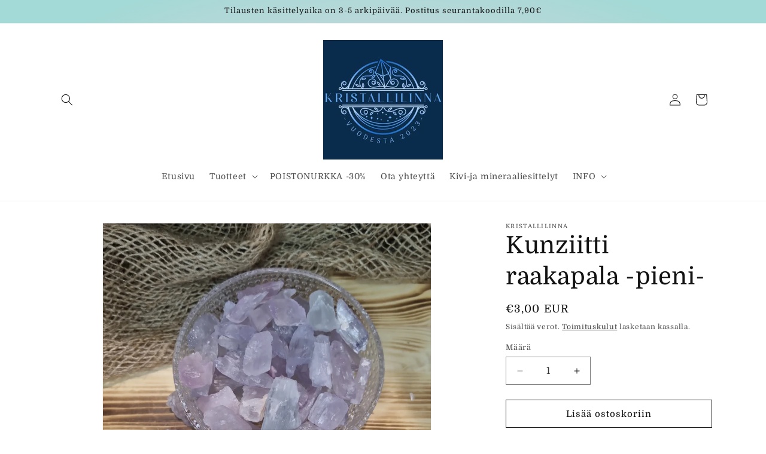

--- FILE ---
content_type: text/html; charset=utf-8
request_url: https://kristallilinna.com/products/kunziitti-raakapala-1
body_size: 24826
content:
<!doctype html>
<html class="js" lang="fi">
  <head>
    <meta charset="utf-8">
    <meta http-equiv="X-UA-Compatible" content="IE=edge">
    <meta name="viewport" content="width=device-width,initial-scale=1">
    <meta name="theme-color" content="">
    <link rel="canonical" href="https://kristallilinna.com/products/kunziitti-raakapala-1"><link rel="preconnect" href="https://fonts.shopifycdn.com" crossorigin><title>
      Kunziitti raakapala -pieni-
 &ndash; Kristallilinna</title>

    
      <meta name="description" content="Hennon pinkkiä/violettia tai sinertävää kunziittia raakapalana. Koko n.2cm">
    

    

<meta property="og:site_name" content="Kristallilinna">
<meta property="og:url" content="https://kristallilinna.com/products/kunziitti-raakapala-1">
<meta property="og:title" content="Kunziitti raakapala -pieni-">
<meta property="og:type" content="product">
<meta property="og:description" content="Hennon pinkkiä/violettia tai sinertävää kunziittia raakapalana. Koko n.2cm"><meta property="og:image" content="http://kristallilinna.com/cdn/shop/files/1698331285925.jpg?v=1698331521">
  <meta property="og:image:secure_url" content="https://kristallilinna.com/cdn/shop/files/1698331285925.jpg?v=1698331521">
  <meta property="og:image:width" content="3024">
  <meta property="og:image:height" content="3024"><meta property="og:price:amount" content="3,00">
  <meta property="og:price:currency" content="EUR"><meta name="twitter:card" content="summary_large_image">
<meta name="twitter:title" content="Kunziitti raakapala -pieni-">
<meta name="twitter:description" content="Hennon pinkkiä/violettia tai sinertävää kunziittia raakapalana. Koko n.2cm">


    <script src="//kristallilinna.com/cdn/shop/t/5/assets/constants.js?v=132983761750457495441758953537" defer="defer"></script>
    <script src="//kristallilinna.com/cdn/shop/t/5/assets/pubsub.js?v=25310214064522200911758953603" defer="defer"></script>
    <script src="//kristallilinna.com/cdn/shop/t/5/assets/global.js?v=7301445359237545521758953542" defer="defer"></script>
    <script src="//kristallilinna.com/cdn/shop/t/5/assets/details-disclosure.js?v=13653116266235556501758953539" defer="defer"></script>
    <script src="//kristallilinna.com/cdn/shop/t/5/assets/details-modal.js?v=25581673532751508451758953539" defer="defer"></script>
    <script src="//kristallilinna.com/cdn/shop/t/5/assets/search-form.js?v=133129549252120666541758953609" defer="defer"></script><script src="//kristallilinna.com/cdn/shop/t/5/assets/animations.js?v=88693664871331136111758953510" defer="defer"></script><script>window.performance && window.performance.mark && window.performance.mark('shopify.content_for_header.start');</script><meta id="shopify-digital-wallet" name="shopify-digital-wallet" content="/81971577173/digital_wallets/dialog">
<link rel="alternate" type="application/json+oembed" href="https://kristallilinna.com/products/kunziitti-raakapala-1.oembed">
<script async="async" src="/checkouts/internal/preloads.js?locale=fi-FI"></script>
<script id="shopify-features" type="application/json">{"accessToken":"ef89fba982036ac30f44f7b7df69bf2f","betas":["rich-media-storefront-analytics"],"domain":"kristallilinna.com","predictiveSearch":true,"shopId":81971577173,"locale":"fi"}</script>
<script>var Shopify = Shopify || {};
Shopify.shop = "905c02.myshopify.com";
Shopify.locale = "fi";
Shopify.currency = {"active":"EUR","rate":"1.0"};
Shopify.country = "FI";
Shopify.theme = {"name":"Päivitetty kopio: Päivitetty kopio: Dawn","id":186592100693,"schema_name":"Dawn","schema_version":"15.4.0","theme_store_id":887,"role":"main"};
Shopify.theme.handle = "null";
Shopify.theme.style = {"id":null,"handle":null};
Shopify.cdnHost = "kristallilinna.com/cdn";
Shopify.routes = Shopify.routes || {};
Shopify.routes.root = "/";</script>
<script type="module">!function(o){(o.Shopify=o.Shopify||{}).modules=!0}(window);</script>
<script>!function(o){function n(){var o=[];function n(){o.push(Array.prototype.slice.apply(arguments))}return n.q=o,n}var t=o.Shopify=o.Shopify||{};t.loadFeatures=n(),t.autoloadFeatures=n()}(window);</script>
<script id="shop-js-analytics" type="application/json">{"pageType":"product"}</script>
<script defer="defer" async type="module" src="//kristallilinna.com/cdn/shopifycloud/shop-js/modules/v2/client.init-shop-cart-sync_j08UDGKa.fi.esm.js"></script>
<script defer="defer" async type="module" src="//kristallilinna.com/cdn/shopifycloud/shop-js/modules/v2/chunk.common_Bb-XDIxn.esm.js"></script>
<script defer="defer" async type="module" src="//kristallilinna.com/cdn/shopifycloud/shop-js/modules/v2/chunk.modal_BRwMSUnb.esm.js"></script>
<script type="module">
  await import("//kristallilinna.com/cdn/shopifycloud/shop-js/modules/v2/client.init-shop-cart-sync_j08UDGKa.fi.esm.js");
await import("//kristallilinna.com/cdn/shopifycloud/shop-js/modules/v2/chunk.common_Bb-XDIxn.esm.js");
await import("//kristallilinna.com/cdn/shopifycloud/shop-js/modules/v2/chunk.modal_BRwMSUnb.esm.js");

  window.Shopify.SignInWithShop?.initShopCartSync?.({"fedCMEnabled":true,"windoidEnabled":true});

</script>
<script id="__st">var __st={"a":81971577173,"offset":7200,"reqid":"e43f2f10-ef34-4bd7-b2fd-5a61fba86769-1769897850","pageurl":"kristallilinna.com\/products\/kunziitti-raakapala-1","u":"08f75f611768","p":"product","rtyp":"product","rid":8829884203349};</script>
<script>window.ShopifyPaypalV4VisibilityTracking = true;</script>
<script id="captcha-bootstrap">!function(){'use strict';const t='contact',e='account',n='new_comment',o=[[t,t],['blogs',n],['comments',n],[t,'customer']],c=[[e,'customer_login'],[e,'guest_login'],[e,'recover_customer_password'],[e,'create_customer']],r=t=>t.map((([t,e])=>`form[action*='/${t}']:not([data-nocaptcha='true']) input[name='form_type'][value='${e}']`)).join(','),a=t=>()=>t?[...document.querySelectorAll(t)].map((t=>t.form)):[];function s(){const t=[...o],e=r(t);return a(e)}const i='password',u='form_key',d=['recaptcha-v3-token','g-recaptcha-response','h-captcha-response',i],f=()=>{try{return window.sessionStorage}catch{return}},m='__shopify_v',_=t=>t.elements[u];function p(t,e,n=!1){try{const o=window.sessionStorage,c=JSON.parse(o.getItem(e)),{data:r}=function(t){const{data:e,action:n}=t;return t[m]||n?{data:e,action:n}:{data:t,action:n}}(c);for(const[e,n]of Object.entries(r))t.elements[e]&&(t.elements[e].value=n);n&&o.removeItem(e)}catch(o){console.error('form repopulation failed',{error:o})}}const l='form_type',E='cptcha';function T(t){t.dataset[E]=!0}const w=window,h=w.document,L='Shopify',v='ce_forms',y='captcha';let A=!1;((t,e)=>{const n=(g='f06e6c50-85a8-45c8-87d0-21a2b65856fe',I='https://cdn.shopify.com/shopifycloud/storefront-forms-hcaptcha/ce_storefront_forms_captcha_hcaptcha.v1.5.2.iife.js',D={infoText:'hCaptchan suojaama',privacyText:'Tietosuoja',termsText:'Ehdot'},(t,e,n)=>{const o=w[L][v],c=o.bindForm;if(c)return c(t,g,e,D).then(n);var r;o.q.push([[t,g,e,D],n]),r=I,A||(h.body.append(Object.assign(h.createElement('script'),{id:'captcha-provider',async:!0,src:r})),A=!0)});var g,I,D;w[L]=w[L]||{},w[L][v]=w[L][v]||{},w[L][v].q=[],w[L][y]=w[L][y]||{},w[L][y].protect=function(t,e){n(t,void 0,e),T(t)},Object.freeze(w[L][y]),function(t,e,n,w,h,L){const[v,y,A,g]=function(t,e,n){const i=e?o:[],u=t?c:[],d=[...i,...u],f=r(d),m=r(i),_=r(d.filter((([t,e])=>n.includes(e))));return[a(f),a(m),a(_),s()]}(w,h,L),I=t=>{const e=t.target;return e instanceof HTMLFormElement?e:e&&e.form},D=t=>v().includes(t);t.addEventListener('submit',(t=>{const e=I(t);if(!e)return;const n=D(e)&&!e.dataset.hcaptchaBound&&!e.dataset.recaptchaBound,o=_(e),c=g().includes(e)&&(!o||!o.value);(n||c)&&t.preventDefault(),c&&!n&&(function(t){try{if(!f())return;!function(t){const e=f();if(!e)return;const n=_(t);if(!n)return;const o=n.value;o&&e.removeItem(o)}(t);const e=Array.from(Array(32),(()=>Math.random().toString(36)[2])).join('');!function(t,e){_(t)||t.append(Object.assign(document.createElement('input'),{type:'hidden',name:u})),t.elements[u].value=e}(t,e),function(t,e){const n=f();if(!n)return;const o=[...t.querySelectorAll(`input[type='${i}']`)].map((({name:t})=>t)),c=[...d,...o],r={};for(const[a,s]of new FormData(t).entries())c.includes(a)||(r[a]=s);n.setItem(e,JSON.stringify({[m]:1,action:t.action,data:r}))}(t,e)}catch(e){console.error('failed to persist form',e)}}(e),e.submit())}));const S=(t,e)=>{t&&!t.dataset[E]&&(n(t,e.some((e=>e===t))),T(t))};for(const o of['focusin','change'])t.addEventListener(o,(t=>{const e=I(t);D(e)&&S(e,y())}));const B=e.get('form_key'),M=e.get(l),P=B&&M;t.addEventListener('DOMContentLoaded',(()=>{const t=y();if(P)for(const e of t)e.elements[l].value===M&&p(e,B);[...new Set([...A(),...v().filter((t=>'true'===t.dataset.shopifyCaptcha))])].forEach((e=>S(e,t)))}))}(h,new URLSearchParams(w.location.search),n,t,e,['guest_login'])})(!0,!0)}();</script>
<script integrity="sha256-4kQ18oKyAcykRKYeNunJcIwy7WH5gtpwJnB7kiuLZ1E=" data-source-attribution="shopify.loadfeatures" defer="defer" src="//kristallilinna.com/cdn/shopifycloud/storefront/assets/storefront/load_feature-a0a9edcb.js" crossorigin="anonymous"></script>
<script data-source-attribution="shopify.dynamic_checkout.dynamic.init">var Shopify=Shopify||{};Shopify.PaymentButton=Shopify.PaymentButton||{isStorefrontPortableWallets:!0,init:function(){window.Shopify.PaymentButton.init=function(){};var t=document.createElement("script");t.src="https://kristallilinna.com/cdn/shopifycloud/portable-wallets/latest/portable-wallets.fi.js",t.type="module",document.head.appendChild(t)}};
</script>
<script data-source-attribution="shopify.dynamic_checkout.buyer_consent">
  function portableWalletsHideBuyerConsent(e){var t=document.getElementById("shopify-buyer-consent"),n=document.getElementById("shopify-subscription-policy-button");t&&n&&(t.classList.add("hidden"),t.setAttribute("aria-hidden","true"),n.removeEventListener("click",e))}function portableWalletsShowBuyerConsent(e){var t=document.getElementById("shopify-buyer-consent"),n=document.getElementById("shopify-subscription-policy-button");t&&n&&(t.classList.remove("hidden"),t.removeAttribute("aria-hidden"),n.addEventListener("click",e))}window.Shopify?.PaymentButton&&(window.Shopify.PaymentButton.hideBuyerConsent=portableWalletsHideBuyerConsent,window.Shopify.PaymentButton.showBuyerConsent=portableWalletsShowBuyerConsent);
</script>
<script>
  function portableWalletsCleanup(e){e&&e.src&&console.error("Failed to load portable wallets script "+e.src);var t=document.querySelectorAll("shopify-accelerated-checkout .shopify-payment-button__skeleton, shopify-accelerated-checkout-cart .wallet-cart-button__skeleton"),e=document.getElementById("shopify-buyer-consent");for(let e=0;e<t.length;e++)t[e].remove();e&&e.remove()}function portableWalletsNotLoadedAsModule(e){e instanceof ErrorEvent&&"string"==typeof e.message&&e.message.includes("import.meta")&&"string"==typeof e.filename&&e.filename.includes("portable-wallets")&&(window.removeEventListener("error",portableWalletsNotLoadedAsModule),window.Shopify.PaymentButton.failedToLoad=e,"loading"===document.readyState?document.addEventListener("DOMContentLoaded",window.Shopify.PaymentButton.init):window.Shopify.PaymentButton.init())}window.addEventListener("error",portableWalletsNotLoadedAsModule);
</script>

<script type="module" src="https://kristallilinna.com/cdn/shopifycloud/portable-wallets/latest/portable-wallets.fi.js" onError="portableWalletsCleanup(this)" crossorigin="anonymous"></script>
<script nomodule>
  document.addEventListener("DOMContentLoaded", portableWalletsCleanup);
</script>

<script id='scb4127' type='text/javascript' async='' src='https://kristallilinna.com/cdn/shopifycloud/privacy-banner/storefront-banner.js'></script><link id="shopify-accelerated-checkout-styles" rel="stylesheet" media="screen" href="https://kristallilinna.com/cdn/shopifycloud/portable-wallets/latest/accelerated-checkout-backwards-compat.css" crossorigin="anonymous">
<style id="shopify-accelerated-checkout-cart">
        #shopify-buyer-consent {
  margin-top: 1em;
  display: inline-block;
  width: 100%;
}

#shopify-buyer-consent.hidden {
  display: none;
}

#shopify-subscription-policy-button {
  background: none;
  border: none;
  padding: 0;
  text-decoration: underline;
  font-size: inherit;
  cursor: pointer;
}

#shopify-subscription-policy-button::before {
  box-shadow: none;
}

      </style>
<script id="sections-script" data-sections="header" defer="defer" src="//kristallilinna.com/cdn/shop/t/5/compiled_assets/scripts.js?v=4505"></script>
<script>window.performance && window.performance.mark && window.performance.mark('shopify.content_for_header.end');</script>


    <style data-shopify>
      @font-face {
  font-family: Domine;
  font-weight: 400;
  font-style: normal;
  font-display: swap;
  src: url("//kristallilinna.com/cdn/fonts/domine/domine_n4.db7650f19fc5819add9c727a32f1ba7f15f89a56.woff2") format("woff2"),
       url("//kristallilinna.com/cdn/fonts/domine/domine_n4.83c0c395d9dcec3568e66c3b52408e6068a5dba8.woff") format("woff");
}

      @font-face {
  font-family: Domine;
  font-weight: 700;
  font-style: normal;
  font-display: swap;
  src: url("//kristallilinna.com/cdn/fonts/domine/domine_n7.d520ceeab5a578be739293e6dc0db2ca7409e6d8.woff2") format("woff2"),
       url("//kristallilinna.com/cdn/fonts/domine/domine_n7.158567a933096dbe302df89a999ec132c98f0b81.woff") format("woff");
}

      
      
      @font-face {
  font-family: Domine;
  font-weight: 400;
  font-style: normal;
  font-display: swap;
  src: url("//kristallilinna.com/cdn/fonts/domine/domine_n4.db7650f19fc5819add9c727a32f1ba7f15f89a56.woff2") format("woff2"),
       url("//kristallilinna.com/cdn/fonts/domine/domine_n4.83c0c395d9dcec3568e66c3b52408e6068a5dba8.woff") format("woff");
}


      
        :root,
        .color-background-1 {
          --color-background: 255,255,255;
        
          --gradient-background: #ffffff;
        

        

        --color-foreground: 18,18,18;
        --color-background-contrast: 191,191,191;
        --color-shadow: 18,18,18;
        --color-button: 18,18,18;
        --color-button-text: 255,255,255;
        --color-secondary-button: 255,255,255;
        --color-secondary-button-text: 18,18,18;
        --color-link: 18,18,18;
        --color-badge-foreground: 18,18,18;
        --color-badge-background: 255,255,255;
        --color-badge-border: 18,18,18;
        --payment-terms-background-color: rgb(255 255 255);
      }
      
        
        .color-background-2 {
          --color-background: 99,146,186;
        
          --gradient-background: radial-gradient(rgba(23, 115, 176, 1), rgba(213, 236, 255, 1) 47%, rgba(99, 146, 186, 1) 98%);
        

        

        --color-foreground: 18,18,18;
        --color-background-contrast: 48,81,109;
        --color-shadow: 168,255,214;
        --color-button: 18,18,18;
        --color-button-text: 243,243,243;
        --color-secondary-button: 99,146,186;
        --color-secondary-button-text: 18,18,18;
        --color-link: 18,18,18;
        --color-badge-foreground: 18,18,18;
        --color-badge-background: 99,146,186;
        --color-badge-border: 18,18,18;
        --payment-terms-background-color: rgb(99 146 186);
      }
      
        
        .color-inverse {
          --color-background: 167,24,24;
        
          --gradient-background: #a71818;
        

        

        --color-foreground: 255,255,255;
        --color-background-contrast: 56,8,8;
        --color-shadow: 0,0,0;
        --color-button: 255,255,255;
        --color-button-text: 0,0,0;
        --color-secondary-button: 167,24,24;
        --color-secondary-button-text: 255,255,255;
        --color-link: 255,255,255;
        --color-badge-foreground: 255,255,255;
        --color-badge-background: 167,24,24;
        --color-badge-border: 255,255,255;
        --payment-terms-background-color: rgb(167 24 24);
      }
      
        
        .color-accent-1 {
          --color-background: 18,18,18;
        
          --gradient-background: #121212;
        

        

        --color-foreground: 255,255,255;
        --color-background-contrast: 146,146,146;
        --color-shadow: 18,18,18;
        --color-button: 255,255,255;
        --color-button-text: 18,18,18;
        --color-secondary-button: 18,18,18;
        --color-secondary-button-text: 255,255,255;
        --color-link: 255,255,255;
        --color-badge-foreground: 255,255,255;
        --color-badge-background: 18,18,18;
        --color-badge-border: 255,255,255;
        --payment-terms-background-color: rgb(18 18 18);
      }
      
        
        .color-accent-2 {
          --color-background: 51,79,180;
        
          --gradient-background: #334fb4;
        

        

        --color-foreground: 255,255,255;
        --color-background-contrast: 23,35,81;
        --color-shadow: 18,18,18;
        --color-button: 255,255,255;
        --color-button-text: 168,255,214;
        --color-secondary-button: 51,79,180;
        --color-secondary-button-text: 255,255,255;
        --color-link: 255,255,255;
        --color-badge-foreground: 255,255,255;
        --color-badge-background: 51,79,180;
        --color-badge-border: 255,255,255;
        --payment-terms-background-color: rgb(51 79 180);
      }
      
        
        .color-scheme-a0b0fa53-72e4-4673-a6f0-197ac5e92752 {
          --color-background: 255,255,255;
        
          --gradient-background: #ffffff;
        

        

        --color-foreground: 99,146,186;
        --color-background-contrast: 191,191,191;
        --color-shadow: 18,18,18;
        --color-button: 18,18,18;
        --color-button-text: 255,255,255;
        --color-secondary-button: 255,255,255;
        --color-secondary-button-text: 99,146,186;
        --color-link: 99,146,186;
        --color-badge-foreground: 99,146,186;
        --color-badge-background: 255,255,255;
        --color-badge-border: 99,146,186;
        --payment-terms-background-color: rgb(255 255 255);
      }
      
        
        .color-scheme-61797450-c917-4c66-aeb4-ffc223bfa6c0 {
          --color-background: 255,255,255;
        
          --gradient-background: #ffffff;
        

        

        --color-foreground: 18,18,18;
        --color-background-contrast: 191,191,191;
        --color-shadow: 18,18,18;
        --color-button: 18,18,18;
        --color-button-text: 255,255,255;
        --color-secondary-button: 255,255,255;
        --color-secondary-button-text: 18,18,18;
        --color-link: 18,18,18;
        --color-badge-foreground: 18,18,18;
        --color-badge-background: 255,255,255;
        --color-badge-border: 18,18,18;
        --payment-terms-background-color: rgb(255 255 255);
      }
      
        
        .color-scheme-083f8564-5f47-48ab-810a-46bffbbe6a2b {
          --color-background: 224,197,224;
        
          --gradient-background: radial-gradient(rgba(255, 211, 226, 1), rgba(163, 217, 214, 1) 84%);
        

        

        --color-foreground: 18,18,18;
        --color-background-contrast: 180,114,180;
        --color-shadow: 18,18,18;
        --color-button: 18,18,18;
        --color-button-text: 255,255,255;
        --color-secondary-button: 224,197,224;
        --color-secondary-button-text: 18,18,18;
        --color-link: 18,18,18;
        --color-badge-foreground: 18,18,18;
        --color-badge-background: 224,197,224;
        --color-badge-border: 18,18,18;
        --payment-terms-background-color: rgb(224 197 224);
      }
      
        
        .color-scheme-a0b90f6b-9f2b-4f5f-b3fe-4b8788b38264 {
          --color-background: 244,30,30;
        
          --gradient-background: #f41e1e;
        

        

        --color-foreground: 18,18,18;
        --color-background-contrast: 140,7,7;
        --color-shadow: 18,18,18;
        --color-button: 18,18,18;
        --color-button-text: 255,255,255;
        --color-secondary-button: 244,30,30;
        --color-secondary-button-text: 18,18,18;
        --color-link: 18,18,18;
        --color-badge-foreground: 18,18,18;
        --color-badge-background: 244,30,30;
        --color-badge-border: 18,18,18;
        --payment-terms-background-color: rgb(244 30 30);
      }
      

      body, .color-background-1, .color-background-2, .color-inverse, .color-accent-1, .color-accent-2, .color-scheme-a0b0fa53-72e4-4673-a6f0-197ac5e92752, .color-scheme-61797450-c917-4c66-aeb4-ffc223bfa6c0, .color-scheme-083f8564-5f47-48ab-810a-46bffbbe6a2b, .color-scheme-a0b90f6b-9f2b-4f5f-b3fe-4b8788b38264 {
        color: rgba(var(--color-foreground), 0.75);
        background-color: rgb(var(--color-background));
      }

      :root {
        --font-body-family: Domine, serif;
        --font-body-style: normal;
        --font-body-weight: 400;
        --font-body-weight-bold: 700;

        --font-heading-family: Domine, serif;
        --font-heading-style: normal;
        --font-heading-weight: 400;

        --font-body-scale: 1.0;
        --font-heading-scale: 1.0;

        --media-padding: px;
        --media-border-opacity: 0.05;
        --media-border-width: 1px;
        --media-radius: 0px;
        --media-shadow-opacity: 0.0;
        --media-shadow-horizontal-offset: 0px;
        --media-shadow-vertical-offset: 4px;
        --media-shadow-blur-radius: 5px;
        --media-shadow-visible: 0;

        --page-width: 120rem;
        --page-width-margin: 0rem;

        --product-card-image-padding: 0.0rem;
        --product-card-corner-radius: 0.0rem;
        --product-card-text-alignment: left;
        --product-card-border-width: 0.0rem;
        --product-card-border-opacity: 0.1;
        --product-card-shadow-opacity: 0.0;
        --product-card-shadow-visible: 0;
        --product-card-shadow-horizontal-offset: 0.0rem;
        --product-card-shadow-vertical-offset: 0.4rem;
        --product-card-shadow-blur-radius: 0.5rem;

        --collection-card-image-padding: 0.0rem;
        --collection-card-corner-radius: 0.0rem;
        --collection-card-text-alignment: left;
        --collection-card-border-width: 0.0rem;
        --collection-card-border-opacity: 0.1;
        --collection-card-shadow-opacity: 0.0;
        --collection-card-shadow-visible: 0;
        --collection-card-shadow-horizontal-offset: 0.0rem;
        --collection-card-shadow-vertical-offset: 0.4rem;
        --collection-card-shadow-blur-radius: 0.5rem;

        --blog-card-image-padding: 0.0rem;
        --blog-card-corner-radius: 0.0rem;
        --blog-card-text-alignment: left;
        --blog-card-border-width: 0.0rem;
        --blog-card-border-opacity: 0.1;
        --blog-card-shadow-opacity: 0.0;
        --blog-card-shadow-visible: 0;
        --blog-card-shadow-horizontal-offset: 0.0rem;
        --blog-card-shadow-vertical-offset: 0.4rem;
        --blog-card-shadow-blur-radius: 0.5rem;

        --badge-corner-radius: 4.0rem;

        --popup-border-width: 1px;
        --popup-border-opacity: 0.1;
        --popup-corner-radius: 0px;
        --popup-shadow-opacity: 0.05;
        --popup-shadow-horizontal-offset: 0px;
        --popup-shadow-vertical-offset: 4px;
        --popup-shadow-blur-radius: 5px;

        --drawer-border-width: 1px;
        --drawer-border-opacity: 0.1;
        --drawer-shadow-opacity: 0.0;
        --drawer-shadow-horizontal-offset: 0px;
        --drawer-shadow-vertical-offset: 4px;
        --drawer-shadow-blur-radius: 5px;

        --spacing-sections-desktop: 0px;
        --spacing-sections-mobile: 0px;

        --grid-desktop-vertical-spacing: 8px;
        --grid-desktop-horizontal-spacing: 8px;
        --grid-mobile-vertical-spacing: 4px;
        --grid-mobile-horizontal-spacing: 4px;

        --text-boxes-border-opacity: 0.1;
        --text-boxes-border-width: 0px;
        --text-boxes-radius: 0px;
        --text-boxes-shadow-opacity: 0.0;
        --text-boxes-shadow-visible: 0;
        --text-boxes-shadow-horizontal-offset: 0px;
        --text-boxes-shadow-vertical-offset: 4px;
        --text-boxes-shadow-blur-radius: 5px;

        --buttons-radius: 0px;
        --buttons-radius-outset: 0px;
        --buttons-border-width: 1px;
        --buttons-border-opacity: 1.0;
        --buttons-shadow-opacity: 0.0;
        --buttons-shadow-visible: 0;
        --buttons-shadow-horizontal-offset: 0px;
        --buttons-shadow-vertical-offset: 4px;
        --buttons-shadow-blur-radius: 5px;
        --buttons-border-offset: 0px;

        --inputs-radius: 0px;
        --inputs-border-width: 1px;
        --inputs-border-opacity: 0.55;
        --inputs-shadow-opacity: 0.0;
        --inputs-shadow-horizontal-offset: 0px;
        --inputs-margin-offset: 0px;
        --inputs-shadow-vertical-offset: 4px;
        --inputs-shadow-blur-radius: 5px;
        --inputs-radius-outset: 0px;

        --variant-pills-radius: 40px;
        --variant-pills-border-width: 1px;
        --variant-pills-border-opacity: 0.55;
        --variant-pills-shadow-opacity: 0.0;
        --variant-pills-shadow-horizontal-offset: 0px;
        --variant-pills-shadow-vertical-offset: 4px;
        --variant-pills-shadow-blur-radius: 5px;
      }

      *,
      *::before,
      *::after {
        box-sizing: inherit;
      }

      html {
        box-sizing: border-box;
        font-size: calc(var(--font-body-scale) * 62.5%);
        height: 100%;
      }

      body {
        display: grid;
        grid-template-rows: auto auto 1fr auto;
        grid-template-columns: 100%;
        min-height: 100%;
        margin: 0;
        font-size: 1.5rem;
        letter-spacing: 0.06rem;
        line-height: calc(1 + 0.8 / var(--font-body-scale));
        font-family: var(--font-body-family);
        font-style: var(--font-body-style);
        font-weight: var(--font-body-weight);
      }

      @media screen and (min-width: 750px) {
        body {
          font-size: 1.6rem;
        }
      }
    </style>

    <link href="//kristallilinna.com/cdn/shop/t/5/assets/base.css?v=159841507637079171801758953511" rel="stylesheet" type="text/css" media="all" />
    <link rel="stylesheet" href="//kristallilinna.com/cdn/shop/t/5/assets/component-cart-items.css?v=13033300910818915211758953517" media="print" onload="this.media='all'">
      <link rel="preload" as="font" href="//kristallilinna.com/cdn/fonts/domine/domine_n4.db7650f19fc5819add9c727a32f1ba7f15f89a56.woff2" type="font/woff2" crossorigin>
      

      <link rel="preload" as="font" href="//kristallilinna.com/cdn/fonts/domine/domine_n4.db7650f19fc5819add9c727a32f1ba7f15f89a56.woff2" type="font/woff2" crossorigin>
      
<link
        rel="stylesheet"
        href="//kristallilinna.com/cdn/shop/t/5/assets/component-predictive-search.css?v=118923337488134913561758953529"
        media="print"
        onload="this.media='all'"
      ><script>
      if (Shopify.designMode) {
        document.documentElement.classList.add('shopify-design-mode');
      }
    </script>
  <link href="https://monorail-edge.shopifysvc.com" rel="dns-prefetch">
<script>(function(){if ("sendBeacon" in navigator && "performance" in window) {try {var session_token_from_headers = performance.getEntriesByType('navigation')[0].serverTiming.find(x => x.name == '_s').description;} catch {var session_token_from_headers = undefined;}var session_cookie_matches = document.cookie.match(/_shopify_s=([^;]*)/);var session_token_from_cookie = session_cookie_matches && session_cookie_matches.length === 2 ? session_cookie_matches[1] : "";var session_token = session_token_from_headers || session_token_from_cookie || "";function handle_abandonment_event(e) {var entries = performance.getEntries().filter(function(entry) {return /monorail-edge.shopifysvc.com/.test(entry.name);});if (!window.abandonment_tracked && entries.length === 0) {window.abandonment_tracked = true;var currentMs = Date.now();var navigation_start = performance.timing.navigationStart;var payload = {shop_id: 81971577173,url: window.location.href,navigation_start,duration: currentMs - navigation_start,session_token,page_type: "product"};window.navigator.sendBeacon("https://monorail-edge.shopifysvc.com/v1/produce", JSON.stringify({schema_id: "online_store_buyer_site_abandonment/1.1",payload: payload,metadata: {event_created_at_ms: currentMs,event_sent_at_ms: currentMs}}));}}window.addEventListener('pagehide', handle_abandonment_event);}}());</script>
<script id="web-pixels-manager-setup">(function e(e,d,r,n,o){if(void 0===o&&(o={}),!Boolean(null===(a=null===(i=window.Shopify)||void 0===i?void 0:i.analytics)||void 0===a?void 0:a.replayQueue)){var i,a;window.Shopify=window.Shopify||{};var t=window.Shopify;t.analytics=t.analytics||{};var s=t.analytics;s.replayQueue=[],s.publish=function(e,d,r){return s.replayQueue.push([e,d,r]),!0};try{self.performance.mark("wpm:start")}catch(e){}var l=function(){var e={modern:/Edge?\/(1{2}[4-9]|1[2-9]\d|[2-9]\d{2}|\d{4,})\.\d+(\.\d+|)|Firefox\/(1{2}[4-9]|1[2-9]\d|[2-9]\d{2}|\d{4,})\.\d+(\.\d+|)|Chrom(ium|e)\/(9{2}|\d{3,})\.\d+(\.\d+|)|(Maci|X1{2}).+ Version\/(15\.\d+|(1[6-9]|[2-9]\d|\d{3,})\.\d+)([,.]\d+|)( \(\w+\)|)( Mobile\/\w+|) Safari\/|Chrome.+OPR\/(9{2}|\d{3,})\.\d+\.\d+|(CPU[ +]OS|iPhone[ +]OS|CPU[ +]iPhone|CPU IPhone OS|CPU iPad OS)[ +]+(15[._]\d+|(1[6-9]|[2-9]\d|\d{3,})[._]\d+)([._]\d+|)|Android:?[ /-](13[3-9]|1[4-9]\d|[2-9]\d{2}|\d{4,})(\.\d+|)(\.\d+|)|Android.+Firefox\/(13[5-9]|1[4-9]\d|[2-9]\d{2}|\d{4,})\.\d+(\.\d+|)|Android.+Chrom(ium|e)\/(13[3-9]|1[4-9]\d|[2-9]\d{2}|\d{4,})\.\d+(\.\d+|)|SamsungBrowser\/([2-9]\d|\d{3,})\.\d+/,legacy:/Edge?\/(1[6-9]|[2-9]\d|\d{3,})\.\d+(\.\d+|)|Firefox\/(5[4-9]|[6-9]\d|\d{3,})\.\d+(\.\d+|)|Chrom(ium|e)\/(5[1-9]|[6-9]\d|\d{3,})\.\d+(\.\d+|)([\d.]+$|.*Safari\/(?![\d.]+ Edge\/[\d.]+$))|(Maci|X1{2}).+ Version\/(10\.\d+|(1[1-9]|[2-9]\d|\d{3,})\.\d+)([,.]\d+|)( \(\w+\)|)( Mobile\/\w+|) Safari\/|Chrome.+OPR\/(3[89]|[4-9]\d|\d{3,})\.\d+\.\d+|(CPU[ +]OS|iPhone[ +]OS|CPU[ +]iPhone|CPU IPhone OS|CPU iPad OS)[ +]+(10[._]\d+|(1[1-9]|[2-9]\d|\d{3,})[._]\d+)([._]\d+|)|Android:?[ /-](13[3-9]|1[4-9]\d|[2-9]\d{2}|\d{4,})(\.\d+|)(\.\d+|)|Mobile Safari.+OPR\/([89]\d|\d{3,})\.\d+\.\d+|Android.+Firefox\/(13[5-9]|1[4-9]\d|[2-9]\d{2}|\d{4,})\.\d+(\.\d+|)|Android.+Chrom(ium|e)\/(13[3-9]|1[4-9]\d|[2-9]\d{2}|\d{4,})\.\d+(\.\d+|)|Android.+(UC? ?Browser|UCWEB|U3)[ /]?(15\.([5-9]|\d{2,})|(1[6-9]|[2-9]\d|\d{3,})\.\d+)\.\d+|SamsungBrowser\/(5\.\d+|([6-9]|\d{2,})\.\d+)|Android.+MQ{2}Browser\/(14(\.(9|\d{2,})|)|(1[5-9]|[2-9]\d|\d{3,})(\.\d+|))(\.\d+|)|K[Aa][Ii]OS\/(3\.\d+|([4-9]|\d{2,})\.\d+)(\.\d+|)/},d=e.modern,r=e.legacy,n=navigator.userAgent;return n.match(d)?"modern":n.match(r)?"legacy":"unknown"}(),u="modern"===l?"modern":"legacy",c=(null!=n?n:{modern:"",legacy:""})[u],f=function(e){return[e.baseUrl,"/wpm","/b",e.hashVersion,"modern"===e.buildTarget?"m":"l",".js"].join("")}({baseUrl:d,hashVersion:r,buildTarget:u}),m=function(e){var d=e.version,r=e.bundleTarget,n=e.surface,o=e.pageUrl,i=e.monorailEndpoint;return{emit:function(e){var a=e.status,t=e.errorMsg,s=(new Date).getTime(),l=JSON.stringify({metadata:{event_sent_at_ms:s},events:[{schema_id:"web_pixels_manager_load/3.1",payload:{version:d,bundle_target:r,page_url:o,status:a,surface:n,error_msg:t},metadata:{event_created_at_ms:s}}]});if(!i)return console&&console.warn&&console.warn("[Web Pixels Manager] No Monorail endpoint provided, skipping logging."),!1;try{return self.navigator.sendBeacon.bind(self.navigator)(i,l)}catch(e){}var u=new XMLHttpRequest;try{return u.open("POST",i,!0),u.setRequestHeader("Content-Type","text/plain"),u.send(l),!0}catch(e){return console&&console.warn&&console.warn("[Web Pixels Manager] Got an unhandled error while logging to Monorail."),!1}}}}({version:r,bundleTarget:l,surface:e.surface,pageUrl:self.location.href,monorailEndpoint:e.monorailEndpoint});try{o.browserTarget=l,function(e){var d=e.src,r=e.async,n=void 0===r||r,o=e.onload,i=e.onerror,a=e.sri,t=e.scriptDataAttributes,s=void 0===t?{}:t,l=document.createElement("script"),u=document.querySelector("head"),c=document.querySelector("body");if(l.async=n,l.src=d,a&&(l.integrity=a,l.crossOrigin="anonymous"),s)for(var f in s)if(Object.prototype.hasOwnProperty.call(s,f))try{l.dataset[f]=s[f]}catch(e){}if(o&&l.addEventListener("load",o),i&&l.addEventListener("error",i),u)u.appendChild(l);else{if(!c)throw new Error("Did not find a head or body element to append the script");c.appendChild(l)}}({src:f,async:!0,onload:function(){if(!function(){var e,d;return Boolean(null===(d=null===(e=window.Shopify)||void 0===e?void 0:e.analytics)||void 0===d?void 0:d.initialized)}()){var d=window.webPixelsManager.init(e)||void 0;if(d){var r=window.Shopify.analytics;r.replayQueue.forEach((function(e){var r=e[0],n=e[1],o=e[2];d.publishCustomEvent(r,n,o)})),r.replayQueue=[],r.publish=d.publishCustomEvent,r.visitor=d.visitor,r.initialized=!0}}},onerror:function(){return m.emit({status:"failed",errorMsg:"".concat(f," has failed to load")})},sri:function(e){var d=/^sha384-[A-Za-z0-9+/=]+$/;return"string"==typeof e&&d.test(e)}(c)?c:"",scriptDataAttributes:o}),m.emit({status:"loading"})}catch(e){m.emit({status:"failed",errorMsg:(null==e?void 0:e.message)||"Unknown error"})}}})({shopId: 81971577173,storefrontBaseUrl: "https://kristallilinna.com",extensionsBaseUrl: "https://extensions.shopifycdn.com/cdn/shopifycloud/web-pixels-manager",monorailEndpoint: "https://monorail-edge.shopifysvc.com/unstable/produce_batch",surface: "storefront-renderer",enabledBetaFlags: ["2dca8a86"],webPixelsConfigList: [{"id":"shopify-app-pixel","configuration":"{}","eventPayloadVersion":"v1","runtimeContext":"STRICT","scriptVersion":"0450","apiClientId":"shopify-pixel","type":"APP","privacyPurposes":["ANALYTICS","MARKETING"]},{"id":"shopify-custom-pixel","eventPayloadVersion":"v1","runtimeContext":"LAX","scriptVersion":"0450","apiClientId":"shopify-pixel","type":"CUSTOM","privacyPurposes":["ANALYTICS","MARKETING"]}],isMerchantRequest: false,initData: {"shop":{"name":"Kristallilinna","paymentSettings":{"currencyCode":"EUR"},"myshopifyDomain":"905c02.myshopify.com","countryCode":"FI","storefrontUrl":"https:\/\/kristallilinna.com"},"customer":null,"cart":null,"checkout":null,"productVariants":[{"price":{"amount":3.0,"currencyCode":"EUR"},"product":{"title":"Kunziitti raakapala -pieni-","vendor":"Kristallilinna","id":"8829884203349","untranslatedTitle":"Kunziitti raakapala -pieni-","url":"\/products\/kunziitti-raakapala-1","type":""},"id":"47422422090069","image":{"src":"\/\/kristallilinna.com\/cdn\/shop\/files\/1698331285925.jpg?v=1698331521"},"sku":"","title":"Default Title","untranslatedTitle":"Default Title"}],"purchasingCompany":null},},"https://kristallilinna.com/cdn","1d2a099fw23dfb22ep557258f5m7a2edbae",{"modern":"","legacy":""},{"shopId":"81971577173","storefrontBaseUrl":"https:\/\/kristallilinna.com","extensionBaseUrl":"https:\/\/extensions.shopifycdn.com\/cdn\/shopifycloud\/web-pixels-manager","surface":"storefront-renderer","enabledBetaFlags":"[\"2dca8a86\"]","isMerchantRequest":"false","hashVersion":"1d2a099fw23dfb22ep557258f5m7a2edbae","publish":"custom","events":"[[\"page_viewed\",{}],[\"product_viewed\",{\"productVariant\":{\"price\":{\"amount\":3.0,\"currencyCode\":\"EUR\"},\"product\":{\"title\":\"Kunziitti raakapala -pieni-\",\"vendor\":\"Kristallilinna\",\"id\":\"8829884203349\",\"untranslatedTitle\":\"Kunziitti raakapala -pieni-\",\"url\":\"\/products\/kunziitti-raakapala-1\",\"type\":\"\"},\"id\":\"47422422090069\",\"image\":{\"src\":\"\/\/kristallilinna.com\/cdn\/shop\/files\/1698331285925.jpg?v=1698331521\"},\"sku\":\"\",\"title\":\"Default Title\",\"untranslatedTitle\":\"Default Title\"}}]]"});</script><script>
  window.ShopifyAnalytics = window.ShopifyAnalytics || {};
  window.ShopifyAnalytics.meta = window.ShopifyAnalytics.meta || {};
  window.ShopifyAnalytics.meta.currency = 'EUR';
  var meta = {"product":{"id":8829884203349,"gid":"gid:\/\/shopify\/Product\/8829884203349","vendor":"Kristallilinna","type":"","handle":"kunziitti-raakapala-1","variants":[{"id":47422422090069,"price":300,"name":"Kunziitti raakapala -pieni-","public_title":null,"sku":""}],"remote":false},"page":{"pageType":"product","resourceType":"product","resourceId":8829884203349,"requestId":"e43f2f10-ef34-4bd7-b2fd-5a61fba86769-1769897850"}};
  for (var attr in meta) {
    window.ShopifyAnalytics.meta[attr] = meta[attr];
  }
</script>
<script class="analytics">
  (function () {
    var customDocumentWrite = function(content) {
      var jquery = null;

      if (window.jQuery) {
        jquery = window.jQuery;
      } else if (window.Checkout && window.Checkout.$) {
        jquery = window.Checkout.$;
      }

      if (jquery) {
        jquery('body').append(content);
      }
    };

    var hasLoggedConversion = function(token) {
      if (token) {
        return document.cookie.indexOf('loggedConversion=' + token) !== -1;
      }
      return false;
    }

    var setCookieIfConversion = function(token) {
      if (token) {
        var twoMonthsFromNow = new Date(Date.now());
        twoMonthsFromNow.setMonth(twoMonthsFromNow.getMonth() + 2);

        document.cookie = 'loggedConversion=' + token + '; expires=' + twoMonthsFromNow;
      }
    }

    var trekkie = window.ShopifyAnalytics.lib = window.trekkie = window.trekkie || [];
    if (trekkie.integrations) {
      return;
    }
    trekkie.methods = [
      'identify',
      'page',
      'ready',
      'track',
      'trackForm',
      'trackLink'
    ];
    trekkie.factory = function(method) {
      return function() {
        var args = Array.prototype.slice.call(arguments);
        args.unshift(method);
        trekkie.push(args);
        return trekkie;
      };
    };
    for (var i = 0; i < trekkie.methods.length; i++) {
      var key = trekkie.methods[i];
      trekkie[key] = trekkie.factory(key);
    }
    trekkie.load = function(config) {
      trekkie.config = config || {};
      trekkie.config.initialDocumentCookie = document.cookie;
      var first = document.getElementsByTagName('script')[0];
      var script = document.createElement('script');
      script.type = 'text/javascript';
      script.onerror = function(e) {
        var scriptFallback = document.createElement('script');
        scriptFallback.type = 'text/javascript';
        scriptFallback.onerror = function(error) {
                var Monorail = {
      produce: function produce(monorailDomain, schemaId, payload) {
        var currentMs = new Date().getTime();
        var event = {
          schema_id: schemaId,
          payload: payload,
          metadata: {
            event_created_at_ms: currentMs,
            event_sent_at_ms: currentMs
          }
        };
        return Monorail.sendRequest("https://" + monorailDomain + "/v1/produce", JSON.stringify(event));
      },
      sendRequest: function sendRequest(endpointUrl, payload) {
        // Try the sendBeacon API
        if (window && window.navigator && typeof window.navigator.sendBeacon === 'function' && typeof window.Blob === 'function' && !Monorail.isIos12()) {
          var blobData = new window.Blob([payload], {
            type: 'text/plain'
          });

          if (window.navigator.sendBeacon(endpointUrl, blobData)) {
            return true;
          } // sendBeacon was not successful

        } // XHR beacon

        var xhr = new XMLHttpRequest();

        try {
          xhr.open('POST', endpointUrl);
          xhr.setRequestHeader('Content-Type', 'text/plain');
          xhr.send(payload);
        } catch (e) {
          console.log(e);
        }

        return false;
      },
      isIos12: function isIos12() {
        return window.navigator.userAgent.lastIndexOf('iPhone; CPU iPhone OS 12_') !== -1 || window.navigator.userAgent.lastIndexOf('iPad; CPU OS 12_') !== -1;
      }
    };
    Monorail.produce('monorail-edge.shopifysvc.com',
      'trekkie_storefront_load_errors/1.1',
      {shop_id: 81971577173,
      theme_id: 186592100693,
      app_name: "storefront",
      context_url: window.location.href,
      source_url: "//kristallilinna.com/cdn/s/trekkie.storefront.c59ea00e0474b293ae6629561379568a2d7c4bba.min.js"});

        };
        scriptFallback.async = true;
        scriptFallback.src = '//kristallilinna.com/cdn/s/trekkie.storefront.c59ea00e0474b293ae6629561379568a2d7c4bba.min.js';
        first.parentNode.insertBefore(scriptFallback, first);
      };
      script.async = true;
      script.src = '//kristallilinna.com/cdn/s/trekkie.storefront.c59ea00e0474b293ae6629561379568a2d7c4bba.min.js';
      first.parentNode.insertBefore(script, first);
    };
    trekkie.load(
      {"Trekkie":{"appName":"storefront","development":false,"defaultAttributes":{"shopId":81971577173,"isMerchantRequest":null,"themeId":186592100693,"themeCityHash":"905203677012920682","contentLanguage":"fi","currency":"EUR","eventMetadataId":"23f74157-09b6-46f7-9582-9f00d842e183"},"isServerSideCookieWritingEnabled":true,"monorailRegion":"shop_domain","enabledBetaFlags":["65f19447","b5387b81"]},"Session Attribution":{},"S2S":{"facebookCapiEnabled":false,"source":"trekkie-storefront-renderer","apiClientId":580111}}
    );

    var loaded = false;
    trekkie.ready(function() {
      if (loaded) return;
      loaded = true;

      window.ShopifyAnalytics.lib = window.trekkie;

      var originalDocumentWrite = document.write;
      document.write = customDocumentWrite;
      try { window.ShopifyAnalytics.merchantGoogleAnalytics.call(this); } catch(error) {};
      document.write = originalDocumentWrite;

      window.ShopifyAnalytics.lib.page(null,{"pageType":"product","resourceType":"product","resourceId":8829884203349,"requestId":"e43f2f10-ef34-4bd7-b2fd-5a61fba86769-1769897850","shopifyEmitted":true});

      var match = window.location.pathname.match(/checkouts\/(.+)\/(thank_you|post_purchase)/)
      var token = match? match[1]: undefined;
      if (!hasLoggedConversion(token)) {
        setCookieIfConversion(token);
        window.ShopifyAnalytics.lib.track("Viewed Product",{"currency":"EUR","variantId":47422422090069,"productId":8829884203349,"productGid":"gid:\/\/shopify\/Product\/8829884203349","name":"Kunziitti raakapala -pieni-","price":"3.00","sku":"","brand":"Kristallilinna","variant":null,"category":"","nonInteraction":true,"remote":false},undefined,undefined,{"shopifyEmitted":true});
      window.ShopifyAnalytics.lib.track("monorail:\/\/trekkie_storefront_viewed_product\/1.1",{"currency":"EUR","variantId":47422422090069,"productId":8829884203349,"productGid":"gid:\/\/shopify\/Product\/8829884203349","name":"Kunziitti raakapala -pieni-","price":"3.00","sku":"","brand":"Kristallilinna","variant":null,"category":"","nonInteraction":true,"remote":false,"referer":"https:\/\/kristallilinna.com\/products\/kunziitti-raakapala-1"});
      }
    });


        var eventsListenerScript = document.createElement('script');
        eventsListenerScript.async = true;
        eventsListenerScript.src = "//kristallilinna.com/cdn/shopifycloud/storefront/assets/shop_events_listener-3da45d37.js";
        document.getElementsByTagName('head')[0].appendChild(eventsListenerScript);

})();</script>
<script
  defer
  src="https://kristallilinna.com/cdn/shopifycloud/perf-kit/shopify-perf-kit-3.1.0.min.js"
  data-application="storefront-renderer"
  data-shop-id="81971577173"
  data-render-region="gcp-us-east1"
  data-page-type="product"
  data-theme-instance-id="186592100693"
  data-theme-name="Dawn"
  data-theme-version="15.4.0"
  data-monorail-region="shop_domain"
  data-resource-timing-sampling-rate="10"
  data-shs="true"
  data-shs-beacon="true"
  data-shs-export-with-fetch="true"
  data-shs-logs-sample-rate="1"
  data-shs-beacon-endpoint="https://kristallilinna.com/api/collect"
></script>
</head>

  <body class="gradient">
    <a class="skip-to-content-link button visually-hidden" href="#MainContent">
      Ohita ja siirry sisältöön
    </a><!-- BEGIN sections: header-group -->
<div id="shopify-section-sections--26392969544021__announcement-bar" class="shopify-section shopify-section-group-header-group announcement-bar-section"><link href="//kristallilinna.com/cdn/shop/t/5/assets/component-slideshow.css?v=17933591812325749411758953534" rel="stylesheet" type="text/css" media="all" />
<link href="//kristallilinna.com/cdn/shop/t/5/assets/component-slider.css?v=14039311878856620671758953533" rel="stylesheet" type="text/css" media="all" />

  <link href="//kristallilinna.com/cdn/shop/t/5/assets/component-list-social.css?v=35792976012981934991758953523" rel="stylesheet" type="text/css" media="all" />


<div
  class="utility-bar color-scheme-083f8564-5f47-48ab-810a-46bffbbe6a2b gradient utility-bar--bottom-border"
>
  <div class="page-width utility-bar__grid"><div
        class="announcement-bar"
        role="region"
        aria-label="Ilmoitus"
        
      ><p class="announcement-bar__message h5">
            <span>Tilausten käsittelyaika on 3-5 arkipäivää. Postitus seurantakoodilla 7,90€</span></p></div><div class="localization-wrapper">
</div>
  </div>
</div>


</div><div id="shopify-section-sections--26392969544021__header" class="shopify-section shopify-section-group-header-group section-header"><link rel="stylesheet" href="//kristallilinna.com/cdn/shop/t/5/assets/component-list-menu.css?v=151968516119678728991758953522" media="print" onload="this.media='all'">
<link rel="stylesheet" href="//kristallilinna.com/cdn/shop/t/5/assets/component-search.css?v=165164710990765432851758953532" media="print" onload="this.media='all'">
<link rel="stylesheet" href="//kristallilinna.com/cdn/shop/t/5/assets/component-menu-drawer.css?v=147478906057189667651758953525" media="print" onload="this.media='all'">
<link
  rel="stylesheet"
  href="//kristallilinna.com/cdn/shop/t/5/assets/component-cart-notification.css?v=54116361853792938221758953517"
  media="print"
  onload="this.media='all'"
><link rel="stylesheet" href="//kristallilinna.com/cdn/shop/t/5/assets/component-price.css?v=47596247576480123001758953529" media="print" onload="this.media='all'"><style>
  header-drawer {
    justify-self: start;
    margin-left: -1.2rem;
  }@media screen and (min-width: 990px) {
      header-drawer {
        display: none;
      }
    }.menu-drawer-container {
    display: flex;
  }

  .list-menu {
    list-style: none;
    padding: 0;
    margin: 0;
  }

  .list-menu--inline {
    display: inline-flex;
    flex-wrap: wrap;
  }

  summary.list-menu__item {
    padding-right: 2.7rem;
  }

  .list-menu__item {
    display: flex;
    align-items: center;
    line-height: calc(1 + 0.3 / var(--font-body-scale));
  }

  .list-menu__item--link {
    text-decoration: none;
    padding-bottom: 1rem;
    padding-top: 1rem;
    line-height: calc(1 + 0.8 / var(--font-body-scale));
  }

  @media screen and (min-width: 750px) {
    .list-menu__item--link {
      padding-bottom: 0.5rem;
      padding-top: 0.5rem;
    }
  }
</style><style data-shopify>.header {
    padding: 10px 3rem 10px 3rem;
  }

  .section-header {
    position: sticky; /* This is for fixing a Safari z-index issue. PR #2147 */
    margin-bottom: 0px;
  }

  @media screen and (min-width: 750px) {
    .section-header {
      margin-bottom: 0px;
    }
  }

  @media screen and (min-width: 990px) {
    .header {
      padding-top: 20px;
      padding-bottom: 20px;
    }
  }</style><script src="//kristallilinna.com/cdn/shop/t/5/assets/cart-notification.js?v=133508293167896966491758953512" defer="defer"></script>

<sticky-header
  
    data-sticky-type="on-scroll-up"
  
  class="header-wrapper color-background-1 gradient header-wrapper--border-bottom"
><header class="header header--top-center header--mobile-center page-width header--has-menu header--has-social header--has-account">

<header-drawer data-breakpoint="tablet">
  <details id="Details-menu-drawer-container" class="menu-drawer-container">
    <summary
      class="header__icon header__icon--menu header__icon--summary link focus-inset"
      aria-label="Valikko"
    >
      <span><svg xmlns="http://www.w3.org/2000/svg" fill="none" class="icon icon-hamburger" viewBox="0 0 18 16"><path fill="currentColor" d="M1 .5a.5.5 0 1 0 0 1h15.71a.5.5 0 0 0 0-1zM.5 8a.5.5 0 0 1 .5-.5h15.71a.5.5 0 0 1 0 1H1A.5.5 0 0 1 .5 8m0 7a.5.5 0 0 1 .5-.5h15.71a.5.5 0 0 1 0 1H1a.5.5 0 0 1-.5-.5"/></svg>
<svg xmlns="http://www.w3.org/2000/svg" fill="none" class="icon icon-close" viewBox="0 0 18 17"><path fill="currentColor" d="M.865 15.978a.5.5 0 0 0 .707.707l7.433-7.431 7.579 7.282a.501.501 0 0 0 .846-.37.5.5 0 0 0-.153-.351L9.712 8.546l7.417-7.416a.5.5 0 1 0-.707-.708L8.991 7.853 1.413.573a.5.5 0 1 0-.693.72l7.563 7.268z"/></svg>
</span>
    </summary>
    <div id="menu-drawer" class="gradient menu-drawer motion-reduce color-scheme-083f8564-5f47-48ab-810a-46bffbbe6a2b">
      <div class="menu-drawer__inner-container">
        <div class="menu-drawer__navigation-container">
          <nav class="menu-drawer__navigation">
            <ul class="menu-drawer__menu has-submenu list-menu" role="list"><li><a
                      id="HeaderDrawer-etusivu"
                      href="/"
                      class="menu-drawer__menu-item list-menu__item link link--text focus-inset"
                      
                    >
                      Etusivu
                    </a></li><li><details id="Details-menu-drawer-menu-item-2">
                      <summary
                        id="HeaderDrawer-tuotteet"
                        class="menu-drawer__menu-item list-menu__item link link--text focus-inset"
                      >
                        Tuotteet
                        <span class="svg-wrapper"><svg xmlns="http://www.w3.org/2000/svg" fill="none" class="icon icon-arrow" viewBox="0 0 14 10"><path fill="currentColor" fill-rule="evenodd" d="M8.537.808a.5.5 0 0 1 .817-.162l4 4a.5.5 0 0 1 0 .708l-4 4a.5.5 0 1 1-.708-.708L11.793 5.5H1a.5.5 0 0 1 0-1h10.793L8.646 1.354a.5.5 0 0 1-.109-.546" clip-rule="evenodd"/></svg>
</span>
                        <span class="svg-wrapper"><svg class="icon icon-caret" viewBox="0 0 10 6"><path fill="currentColor" fill-rule="evenodd" d="M9.354.646a.5.5 0 0 0-.708 0L5 4.293 1.354.646a.5.5 0 0 0-.708.708l4 4a.5.5 0 0 0 .708 0l4-4a.5.5 0 0 0 0-.708" clip-rule="evenodd"/></svg>
</span>
                      </summary>
                      <div
                        id="link-tuotteet"
                        class="menu-drawer__submenu has-submenu gradient motion-reduce"
                        tabindex="-1"
                      >
                        <div class="menu-drawer__inner-submenu">
                          <button class="menu-drawer__close-button link link--text focus-inset" aria-expanded="true">
                            <span class="svg-wrapper"><svg xmlns="http://www.w3.org/2000/svg" fill="none" class="icon icon-arrow" viewBox="0 0 14 10"><path fill="currentColor" fill-rule="evenodd" d="M8.537.808a.5.5 0 0 1 .817-.162l4 4a.5.5 0 0 1 0 .708l-4 4a.5.5 0 1 1-.708-.708L11.793 5.5H1a.5.5 0 0 1 0-1h10.793L8.646 1.354a.5.5 0 0 1-.109-.546" clip-rule="evenodd"/></svg>
</span>
                            Tuotteet
                          </button>
                          <ul class="menu-drawer__menu list-menu" role="list" tabindex="-1"><li><a
                                    id="HeaderDrawer-tuotteet-clusterit-ryppaat-ja-geodit"
                                    href="/collections/kristalli-clusterit"
                                    class="menu-drawer__menu-item link link--text list-menu__item focus-inset"
                                    
                                  >
                                    Clusterit, ryppäät ja geodit
                                  </a></li><li><a
                                    id="HeaderDrawer-tuotteet-kerailyharvinaisuudet-ja-specimenit"
                                    href="/collections/kerailyharvinaisuudet"
                                    class="menu-drawer__menu-item link link--text list-menu__item focus-inset"
                                    
                                  >
                                    Keräilyharvinaisuudet ja specimenit
                                  </a></li><li><a
                                    id="HeaderDrawer-tuotteet-jalokivet-ja-puolijalokivet"
                                    href="/collections/mineraalinaytteet"
                                    class="menu-drawer__menu-item link link--text list-menu__item focus-inset"
                                    
                                  >
                                    Jalokivet ja puolijalokivet
                                  </a></li><li><a
                                    id="HeaderDrawer-tuotteet-freeformit-siivut-ja-slabit"
                                    href="/collections/raakapalat-slobit-ja-freeformit"
                                    class="menu-drawer__menu-item link link--text list-menu__item focus-inset"
                                    
                                  >
                                    Freeformit, siivut ja släbit
                                  </a></li><li><a
                                    id="HeaderDrawer-tuotteet-kivitornit-ja-pallot"
                                    href="/collections/kivitornit-ja-pallot"
                                    class="menu-drawer__menu-item link link--text list-menu__item focus-inset"
                                    
                                  >
                                    Kivitornit ja -pallot
                                  </a></li><li><details id="Details-menu-drawer-tuotteet-elaimet-hahmot-ja-labubu">
                                    <summary
                                      id="HeaderDrawer-tuotteet-elaimet-hahmot-ja-labubu"
                                      class="menu-drawer__menu-item link link--text list-menu__item focus-inset"
                                    >
                                      Eläimet, hahmot ja labubu
                                      <span class="svg-wrapper"><svg xmlns="http://www.w3.org/2000/svg" fill="none" class="icon icon-arrow" viewBox="0 0 14 10"><path fill="currentColor" fill-rule="evenodd" d="M8.537.808a.5.5 0 0 1 .817-.162l4 4a.5.5 0 0 1 0 .708l-4 4a.5.5 0 1 1-.708-.708L11.793 5.5H1a.5.5 0 0 1 0-1h10.793L8.646 1.354a.5.5 0 0 1-.109-.546" clip-rule="evenodd"/></svg>
</span>
                                      <span class="svg-wrapper"><svg class="icon icon-caret" viewBox="0 0 10 6"><path fill="currentColor" fill-rule="evenodd" d="M9.354.646a.5.5 0 0 0-.708 0L5 4.293 1.354.646a.5.5 0 0 0-.708.708l4 4a.5.5 0 0 0 .708 0l4-4a.5.5 0 0 0 0-.708" clip-rule="evenodd"/></svg>
</span>
                                    </summary>
                                    <div
                                      id="childlink-elaimet-hahmot-ja-labubu"
                                      class="menu-drawer__submenu has-submenu gradient motion-reduce"
                                    >
                                      <button
                                        class="menu-drawer__close-button link link--text focus-inset"
                                        aria-expanded="true"
                                      >
                                        <span class="svg-wrapper"><svg xmlns="http://www.w3.org/2000/svg" fill="none" class="icon icon-arrow" viewBox="0 0 14 10"><path fill="currentColor" fill-rule="evenodd" d="M8.537.808a.5.5 0 0 1 .817-.162l4 4a.5.5 0 0 1 0 .708l-4 4a.5.5 0 1 1-.708-.708L11.793 5.5H1a.5.5 0 0 1 0-1h10.793L8.646 1.354a.5.5 0 0 1-.109-.546" clip-rule="evenodd"/></svg>
</span>
                                        Eläimet, hahmot ja labubu
                                      </button>
                                      <ul
                                        class="menu-drawer__menu list-menu"
                                        role="list"
                                        tabindex="-1"
                                      ><li>
                                            <a
                                              id="HeaderDrawer-tuotteet-elaimet-hahmot-ja-labubu-elaimet-ja-hahmot"
                                              href="/collections/elaimet-ja-hahmot"
                                              class="menu-drawer__menu-item link link--text list-menu__item focus-inset"
                                              
                                            >
                                              Eläimet ja hahmot
                                            </a>
                                          </li><li>
                                            <a
                                              id="HeaderDrawer-tuotteet-elaimet-hahmot-ja-labubu-labubu"
                                              href="/collections/labubu"
                                              class="menu-drawer__menu-item link link--text list-menu__item focus-inset"
                                              
                                            >
                                              Labubu
                                            </a>
                                          </li></ul>
                                    </div>
                                  </details></li><li><details id="Details-menu-drawer-tuotteet-kammenkivet-sydamet-ja-kuut">
                                    <summary
                                      id="HeaderDrawer-tuotteet-kammenkivet-sydamet-ja-kuut"
                                      class="menu-drawer__menu-item link link--text list-menu__item focus-inset"
                                    >
                                      Kämmenkivet, sydämet ja kuut
                                      <span class="svg-wrapper"><svg xmlns="http://www.w3.org/2000/svg" fill="none" class="icon icon-arrow" viewBox="0 0 14 10"><path fill="currentColor" fill-rule="evenodd" d="M8.537.808a.5.5 0 0 1 .817-.162l4 4a.5.5 0 0 1 0 .708l-4 4a.5.5 0 1 1-.708-.708L11.793 5.5H1a.5.5 0 0 1 0-1h10.793L8.646 1.354a.5.5 0 0 1-.109-.546" clip-rule="evenodd"/></svg>
</span>
                                      <span class="svg-wrapper"><svg class="icon icon-caret" viewBox="0 0 10 6"><path fill="currentColor" fill-rule="evenodd" d="M9.354.646a.5.5 0 0 0-.708 0L5 4.293 1.354.646a.5.5 0 0 0-.708.708l4 4a.5.5 0 0 0 .708 0l4-4a.5.5 0 0 0 0-.708" clip-rule="evenodd"/></svg>
</span>
                                    </summary>
                                    <div
                                      id="childlink-kammenkivet-sydamet-ja-kuut"
                                      class="menu-drawer__submenu has-submenu gradient motion-reduce"
                                    >
                                      <button
                                        class="menu-drawer__close-button link link--text focus-inset"
                                        aria-expanded="true"
                                      >
                                        <span class="svg-wrapper"><svg xmlns="http://www.w3.org/2000/svg" fill="none" class="icon icon-arrow" viewBox="0 0 14 10"><path fill="currentColor" fill-rule="evenodd" d="M8.537.808a.5.5 0 0 1 .817-.162l4 4a.5.5 0 0 1 0 .708l-4 4a.5.5 0 1 1-.708-.708L11.793 5.5H1a.5.5 0 0 1 0-1h10.793L8.646 1.354a.5.5 0 0 1-.109-.546" clip-rule="evenodd"/></svg>
</span>
                                        Kämmenkivet, sydämet ja kuut
                                      </button>
                                      <ul
                                        class="menu-drawer__menu list-menu"
                                        role="list"
                                        tabindex="-1"
                                      ><li>
                                            <a
                                              id="HeaderDrawer-tuotteet-kammenkivet-sydamet-ja-kuut-kammenkivet-ovaalit-ja-huolikivet"
                                              href="/collections/kammenkivet"
                                              class="menu-drawer__menu-item link link--text list-menu__item focus-inset"
                                              
                                            >
                                              Kämmenkivet, ovaalit ja huolikivet
                                            </a>
                                          </li><li>
                                            <a
                                              id="HeaderDrawer-tuotteet-kammenkivet-sydamet-ja-kuut-sydamet-kuut-ja-shivat"
                                              href="/collections/sydamet-ja-kuut"
                                              class="menu-drawer__menu-item link link--text list-menu__item focus-inset"
                                              
                                            >
                                              Sydämet, kuut ja shivat
                                            </a>
                                          </li></ul>
                                    </div>
                                  </details></li><li><details id="Details-menu-drawer-tuotteet-korut">
                                    <summary
                                      id="HeaderDrawer-tuotteet-korut"
                                      class="menu-drawer__menu-item link link--text list-menu__item focus-inset"
                                    >
                                      Korut
                                      <span class="svg-wrapper"><svg xmlns="http://www.w3.org/2000/svg" fill="none" class="icon icon-arrow" viewBox="0 0 14 10"><path fill="currentColor" fill-rule="evenodd" d="M8.537.808a.5.5 0 0 1 .817-.162l4 4a.5.5 0 0 1 0 .708l-4 4a.5.5 0 1 1-.708-.708L11.793 5.5H1a.5.5 0 0 1 0-1h10.793L8.646 1.354a.5.5 0 0 1-.109-.546" clip-rule="evenodd"/></svg>
</span>
                                      <span class="svg-wrapper"><svg class="icon icon-caret" viewBox="0 0 10 6"><path fill="currentColor" fill-rule="evenodd" d="M9.354.646a.5.5 0 0 0-.708 0L5 4.293 1.354.646a.5.5 0 0 0-.708.708l4 4a.5.5 0 0 0 .708 0l4-4a.5.5 0 0 0 0-.708" clip-rule="evenodd"/></svg>
</span>
                                    </summary>
                                    <div
                                      id="childlink-korut"
                                      class="menu-drawer__submenu has-submenu gradient motion-reduce"
                                    >
                                      <button
                                        class="menu-drawer__close-button link link--text focus-inset"
                                        aria-expanded="true"
                                      >
                                        <span class="svg-wrapper"><svg xmlns="http://www.w3.org/2000/svg" fill="none" class="icon icon-arrow" viewBox="0 0 14 10"><path fill="currentColor" fill-rule="evenodd" d="M8.537.808a.5.5 0 0 1 .817-.162l4 4a.5.5 0 0 1 0 .708l-4 4a.5.5 0 1 1-.708-.708L11.793 5.5H1a.5.5 0 0 1 0-1h10.793L8.646 1.354a.5.5 0 0 1-.109-.546" clip-rule="evenodd"/></svg>
</span>
                                        Korut
                                      </button>
                                      <ul
                                        class="menu-drawer__menu list-menu"
                                        role="list"
                                        tabindex="-1"
                                      ><li>
                                            <a
                                              id="HeaderDrawer-tuotteet-korut-rannekorut"
                                              href="/collections/rannekorut"
                                              class="menu-drawer__menu-item link link--text list-menu__item focus-inset"
                                              
                                            >
                                              Rannekorut
                                            </a>
                                          </li><li>
                                            <a
                                              id="HeaderDrawer-tuotteet-korut-kaulakorut-ja-riipukset"
                                              href="/collections/kaulakorut-ja-riipukset"
                                              class="menu-drawer__menu-item link link--text list-menu__item focus-inset"
                                              
                                            >
                                              Kaulakorut ja riipukset
                                            </a>
                                          </li><li>
                                            <a
                                              id="HeaderDrawer-tuotteet-korut-sormukset-ja-korvakorut"
                                              href="/collections/sormukset-ja-korvakorut"
                                              class="menu-drawer__menu-item link link--text list-menu__item focus-inset"
                                              
                                            >
                                              Sormukset ja korvakorut
                                            </a>
                                          </li><li>
                                            <a
                                              id="HeaderDrawer-tuotteet-korut-muut-korut-ja-korutarvikkeet"
                                              href="/collections/muut-korut-ja-korutarvikkeet"
                                              class="menu-drawer__menu-item link link--text list-menu__item focus-inset"
                                              
                                            >
                                              Muut korut ja korutarvikkeet
                                            </a>
                                          </li></ul>
                                    </div>
                                  </details></li><li><details id="Details-menu-drawer-tuotteet-noituus-magia">
                                    <summary
                                      id="HeaderDrawer-tuotteet-noituus-magia"
                                      class="menu-drawer__menu-item link link--text list-menu__item focus-inset"
                                    >
                                      Noituus &amp; magia
                                      <span class="svg-wrapper"><svg xmlns="http://www.w3.org/2000/svg" fill="none" class="icon icon-arrow" viewBox="0 0 14 10"><path fill="currentColor" fill-rule="evenodd" d="M8.537.808a.5.5 0 0 1 .817-.162l4 4a.5.5 0 0 1 0 .708l-4 4a.5.5 0 1 1-.708-.708L11.793 5.5H1a.5.5 0 0 1 0-1h10.793L8.646 1.354a.5.5 0 0 1-.109-.546" clip-rule="evenodd"/></svg>
</span>
                                      <span class="svg-wrapper"><svg class="icon icon-caret" viewBox="0 0 10 6"><path fill="currentColor" fill-rule="evenodd" d="M9.354.646a.5.5 0 0 0-.708 0L5 4.293 1.354.646a.5.5 0 0 0-.708.708l4 4a.5.5 0 0 0 .708 0l4-4a.5.5 0 0 0 0-.708" clip-rule="evenodd"/></svg>
</span>
                                    </summary>
                                    <div
                                      id="childlink-noituus-magia"
                                      class="menu-drawer__submenu has-submenu gradient motion-reduce"
                                    >
                                      <button
                                        class="menu-drawer__close-button link link--text focus-inset"
                                        aria-expanded="true"
                                      >
                                        <span class="svg-wrapper"><svg xmlns="http://www.w3.org/2000/svg" fill="none" class="icon icon-arrow" viewBox="0 0 14 10"><path fill="currentColor" fill-rule="evenodd" d="M8.537.808a.5.5 0 0 1 .817-.162l4 4a.5.5 0 0 1 0 .708l-4 4a.5.5 0 1 1-.708-.708L11.793 5.5H1a.5.5 0 0 1 0-1h10.793L8.646 1.354a.5.5 0 0 1-.109-.546" clip-rule="evenodd"/></svg>
</span>
                                        Noituus &amp; magia
                                      </button>
                                      <ul
                                        class="menu-drawer__menu list-menu"
                                        role="list"
                                        tabindex="-1"
                                      ><li>
                                            <a
                                              id="HeaderDrawer-tuotteet-noituus-magia-kassit-seinakankaat-ja-pussukat"
                                              href="/collections/kassit-kankaat-ja-pussukat"
                                              class="menu-drawer__menu-item link link--text list-menu__item focus-inset"
                                              
                                            >
                                              Kassit, seinäkankaat ja pussukat
                                            </a>
                                          </li><li>
                                            <a
                                              id="HeaderDrawer-tuotteet-noituus-magia-suitsukkeet-tuoksut-kynttilat-ja-telineet"
                                              href="/collections/suitsukkeet-tuoksut-ja-kynttilat"
                                              class="menu-drawer__menu-item link link--text list-menu__item focus-inset"
                                              
                                            >
                                              Suitsukkeet, tuoksut, kynttilät ja telineet
                                            </a>
                                          </li><li>
                                            <a
                                              id="HeaderDrawer-tuotteet-noituus-magia-heilurit-laudat-kortit-ja-kommunikointi"
                                              href="/collections/heilurit-laudat-kortit-ja-kommunikointi"
                                              class="menu-drawer__menu-item link link--text list-menu__item focus-inset"
                                              
                                            >
                                              Heilurit, laudat, kortit ja kommunikointi
                                            </a>
                                          </li><li>
                                            <a
                                              id="HeaderDrawer-tuotteet-noituus-magia-muu-noituus-magia"
                                              href="/collections/noituus-ja-magia"
                                              class="menu-drawer__menu-item link link--text list-menu__item focus-inset"
                                              
                                            >
                                              Muu noituus&amp;magia
                                            </a>
                                          </li></ul>
                                    </div>
                                  </details></li><li><details id="Details-menu-drawer-tuotteet-oheistuotteet-ja-telineet">
                                    <summary
                                      id="HeaderDrawer-tuotteet-oheistuotteet-ja-telineet"
                                      class="menu-drawer__menu-item link link--text list-menu__item focus-inset"
                                    >
                                      Oheistuotteet ja telineet
                                      <span class="svg-wrapper"><svg xmlns="http://www.w3.org/2000/svg" fill="none" class="icon icon-arrow" viewBox="0 0 14 10"><path fill="currentColor" fill-rule="evenodd" d="M8.537.808a.5.5 0 0 1 .817-.162l4 4a.5.5 0 0 1 0 .708l-4 4a.5.5 0 1 1-.708-.708L11.793 5.5H1a.5.5 0 0 1 0-1h10.793L8.646 1.354a.5.5 0 0 1-.109-.546" clip-rule="evenodd"/></svg>
</span>
                                      <span class="svg-wrapper"><svg class="icon icon-caret" viewBox="0 0 10 6"><path fill="currentColor" fill-rule="evenodd" d="M9.354.646a.5.5 0 0 0-.708 0L5 4.293 1.354.646a.5.5 0 0 0-.708.708l4 4a.5.5 0 0 0 .708 0l4-4a.5.5 0 0 0 0-.708" clip-rule="evenodd"/></svg>
</span>
                                    </summary>
                                    <div
                                      id="childlink-oheistuotteet-ja-telineet"
                                      class="menu-drawer__submenu has-submenu gradient motion-reduce"
                                    >
                                      <button
                                        class="menu-drawer__close-button link link--text focus-inset"
                                        aria-expanded="true"
                                      >
                                        <span class="svg-wrapper"><svg xmlns="http://www.w3.org/2000/svg" fill="none" class="icon icon-arrow" viewBox="0 0 14 10"><path fill="currentColor" fill-rule="evenodd" d="M8.537.808a.5.5 0 0 1 .817-.162l4 4a.5.5 0 0 1 0 .708l-4 4a.5.5 0 1 1-.708-.708L11.793 5.5H1a.5.5 0 0 1 0-1h10.793L8.646 1.354a.5.5 0 0 1-.109-.546" clip-rule="evenodd"/></svg>
</span>
                                        Oheistuotteet ja telineet
                                      </button>
                                      <ul
                                        class="menu-drawer__menu list-menu"
                                        role="list"
                                        tabindex="-1"
                                      ><li>
                                            <a
                                              id="HeaderDrawer-tuotteet-oheistuotteet-ja-telineet-telineet-ja-rasiat-kiville"
                                              href="/collections/telineet-ja-rasiat-kiville"
                                              class="menu-drawer__menu-item link link--text list-menu__item focus-inset"
                                              
                                            >
                                              Telineet ja rasiat kiville
                                            </a>
                                          </li><li>
                                            <a
                                              id="HeaderDrawer-tuotteet-oheistuotteet-ja-telineet-oheistuotteet"
                                              href="/collections/telineet"
                                              class="menu-drawer__menu-item link link--text list-menu__item focus-inset"
                                              
                                            >
                                              Oheistuotteet
                                            </a>
                                          </li></ul>
                                    </div>
                                  </details></li><li><a
                                    id="HeaderDrawer-tuotteet-rumpuhiotutkivet"
                                    href="/collections/rumpuhiotut-kivet"
                                    class="menu-drawer__menu-item link link--text list-menu__item focus-inset"
                                    
                                  >
                                    Rumpuhiotutkivet
                                  </a></li><li><a
                                    id="HeaderDrawer-tuotteet-raakapalat"
                                    href="/collections/raakapalat"
                                    class="menu-drawer__menu-item link link--text list-menu__item focus-inset"
                                    
                                  >
                                    Raakapalat
                                  </a></li><li><a
                                    id="HeaderDrawer-tuotteet-kaikki-varastossa-olevat-tuotteet"
                                    href="/collections/frontpage"
                                    class="menu-drawer__menu-item link link--text list-menu__item focus-inset"
                                    
                                  >
                                    Kaikki varastossa olevat tuotteet
                                  </a></li><li><a
                                    id="HeaderDrawer-tuotteet-myyntilive-korit"
                                    href="/collections/instagram-live"
                                    class="menu-drawer__menu-item link link--text list-menu__item focus-inset"
                                    
                                  >
                                    Myyntilive-korit
                                  </a></li><li><a
                                    id="HeaderDrawer-tuotteet-poistonurkka-30"
                                    href="/collections/ale"
                                    class="menu-drawer__menu-item link link--text list-menu__item focus-inset"
                                    
                                  >
                                    POISTONURKKA -30%
                                  </a></li></ul>
                        </div>
                      </div>
                    </details></li><li><a
                      id="HeaderDrawer-poistonurkka-30"
                      href="/collections/ale"
                      class="menu-drawer__menu-item list-menu__item link link--text focus-inset"
                      
                    >
                      POISTONURKKA -30%
                    </a></li><li><a
                      id="HeaderDrawer-ota-yhteytta"
                      href="/pages/contact"
                      class="menu-drawer__menu-item list-menu__item link link--text focus-inset"
                      
                    >
                      Ota yhteyttä
                    </a></li><li><a
                      id="HeaderDrawer-kivi-ja-mineraaliesittelyt"
                      href="/blogs/kivi-ja-mineraali-esittelyt"
                      class="menu-drawer__menu-item list-menu__item link link--text focus-inset"
                      
                    >
                      Kivi-ja mineraaliesittelyt
                    </a></li><li><details id="Details-menu-drawer-menu-item-6">
                      <summary
                        id="HeaderDrawer-info"
                        class="menu-drawer__menu-item list-menu__item link link--text focus-inset"
                      >
                        INFO
                        <span class="svg-wrapper"><svg xmlns="http://www.w3.org/2000/svg" fill="none" class="icon icon-arrow" viewBox="0 0 14 10"><path fill="currentColor" fill-rule="evenodd" d="M8.537.808a.5.5 0 0 1 .817-.162l4 4a.5.5 0 0 1 0 .708l-4 4a.5.5 0 1 1-.708-.708L11.793 5.5H1a.5.5 0 0 1 0-1h10.793L8.646 1.354a.5.5 0 0 1-.109-.546" clip-rule="evenodd"/></svg>
</span>
                        <span class="svg-wrapper"><svg class="icon icon-caret" viewBox="0 0 10 6"><path fill="currentColor" fill-rule="evenodd" d="M9.354.646a.5.5 0 0 0-.708 0L5 4.293 1.354.646a.5.5 0 0 0-.708.708l4 4a.5.5 0 0 0 .708 0l4-4a.5.5 0 0 0 0-.708" clip-rule="evenodd"/></svg>
</span>
                      </summary>
                      <div
                        id="link-info"
                        class="menu-drawer__submenu has-submenu gradient motion-reduce"
                        tabindex="-1"
                      >
                        <div class="menu-drawer__inner-submenu">
                          <button class="menu-drawer__close-button link link--text focus-inset" aria-expanded="true">
                            <span class="svg-wrapper"><svg xmlns="http://www.w3.org/2000/svg" fill="none" class="icon icon-arrow" viewBox="0 0 14 10"><path fill="currentColor" fill-rule="evenodd" d="M8.537.808a.5.5 0 0 1 .817-.162l4 4a.5.5 0 0 1 0 .708l-4 4a.5.5 0 1 1-.708-.708L11.793 5.5H1a.5.5 0 0 1 0-1h10.793L8.646 1.354a.5.5 0 0 1-.109-.546" clip-rule="evenodd"/></svg>
</span>
                            INFO
                          </button>
                          <ul class="menu-drawer__menu list-menu" role="list" tabindex="-1"><li><a
                                    id="HeaderDrawer-info-toimitusehdot-ja-palautuskaytanto"
                                    href="https://kristallilinna.com/pages/toimitusehdot"
                                    class="menu-drawer__menu-item link link--text list-menu__item focus-inset"
                                    
                                  >
                                    Toimitusehdot ja palautuskäytäntö
                                  </a></li><li><a
                                    id="HeaderDrawer-info-maksutavat"
                                    href="https://www.kristallilinna.com/pages/maksutavat"
                                    class="menu-drawer__menu-item link link--text list-menu__item focus-inset"
                                    
                                  >
                                    Maksutavat
                                  </a></li><li><a
                                    id="HeaderDrawer-info-tietosuojaseloste"
                                    href="https://www.kristallilinna.com/pages/tietosuojaseloste"
                                    class="menu-drawer__menu-item link link--text list-menu__item focus-inset"
                                    
                                  >
                                    Tietosuojaseloste
                                  </a></li><li><a
                                    id="HeaderDrawer-info-live-ohjeet-saannot"
                                    href="/pages/live-ohjeet-saannot"
                                    class="menu-drawer__menu-item link link--text list-menu__item focus-inset"
                                    
                                  >
                                    Live ohjeet&amp;säännöt
                                  </a></li><li><a
                                    id="HeaderDrawer-info-jyvaskylan-puoti"
                                    href="/pages/jyvaskylan-puoti"
                                    class="menu-drawer__menu-item link link--text list-menu__item focus-inset"
                                    
                                  >
                                    Jyväskylän puoti
                                  </a></li><li><a
                                    id="HeaderDrawer-info-huomioitavaa-ennen-tilausta"
                                    href="/pages/huomioitavaa-ennen-tilausta"
                                    class="menu-drawer__menu-item link link--text list-menu__item focus-inset"
                                    
                                  >
                                    Huomioitavaa ennen tilausta!
                                  </a></li><li><a
                                    id="HeaderDrawer-info-horoskooppikivet-lista"
                                    href="/pages/horoskooppikivet-lista"
                                    class="menu-drawer__menu-item link link--text list-menu__item focus-inset"
                                    
                                  >
                                    Horoskooppikivet lista
                                  </a></li></ul>
                        </div>
                      </div>
                    </details></li></ul>
          </nav>
          <div class="menu-drawer__utility-links"><a
                href="https://shopify.com/81971577173/account?locale=fi&region_country=FI"
                class="menu-drawer__account link focus-inset h5 medium-hide large-up-hide"
                rel="nofollow"
              ><account-icon><span class="svg-wrapper"><svg xmlns="http://www.w3.org/2000/svg" fill="none" class="icon icon-account" viewBox="0 0 18 19"><path fill="currentColor" fill-rule="evenodd" d="M6 4.5a3 3 0 1 1 6 0 3 3 0 0 1-6 0m3-4a4 4 0 1 0 0 8 4 4 0 0 0 0-8m5.58 12.15c1.12.82 1.83 2.24 1.91 4.85H1.51c.08-2.6.79-4.03 1.9-4.85C4.66 11.75 6.5 11.5 9 11.5s4.35.26 5.58 1.15M9 10.5c-2.5 0-4.65.24-6.17 1.35C1.27 12.98.5 14.93.5 18v.5h17V18c0-3.07-.77-5.02-2.33-6.15-1.52-1.1-3.67-1.35-6.17-1.35" clip-rule="evenodd"/></svg>
</span></account-icon>Kirjaudu sisään</a><div class="menu-drawer__localization header-localization">
</div><ul class="list list-social list-unstyled" role="list"><li class="list-social__item">
                  <a href="https://www.instagram.com/kristallilinna" class="list-social__link link">
                    <span class="svg-wrapper"><svg class="icon icon-instagram" viewBox="0 0 20 20"><path fill="currentColor" fill-rule="evenodd" d="M13.23 3.492c-.84-.037-1.096-.046-3.23-.046-2.144 0-2.39.01-3.238.055-.776.027-1.195.164-1.487.273a2.4 2.4 0 0 0-.912.593 2.5 2.5 0 0 0-.602.922c-.11.282-.238.702-.274 1.486-.046.84-.046 1.095-.046 3.23s.01 2.39.046 3.229c.004.51.097 1.016.274 1.495.145.365.319.639.602.913.282.282.538.456.92.602.474.176.974.268 1.479.273.848.046 1.103.046 3.238.046s2.39-.01 3.23-.046c.784-.036 1.203-.164 1.486-.273.374-.146.648-.329.921-.602.283-.283.447-.548.602-.922.177-.476.27-.979.274-1.486.037-.84.046-1.095.046-3.23s-.01-2.39-.055-3.229c-.027-.784-.164-1.204-.274-1.495a2.4 2.4 0 0 0-.593-.913 2.6 2.6 0 0 0-.92-.602c-.284-.11-.703-.237-1.488-.273ZM6.697 2.05c.857-.036 1.131-.045 3.302-.045a63 63 0 0 1 3.302.045c.664.014 1.321.14 1.943.374a4 4 0 0 1 1.414.922c.41.397.728.88.93 1.414.23.622.354 1.279.365 1.942C18 7.56 18 7.824 18 10.005c0 2.17-.01 2.444-.046 3.292-.036.858-.173 1.442-.374 1.943-.2.53-.474.976-.92 1.423a3.9 3.9 0 0 1-1.415.922c-.51.191-1.095.337-1.943.374-.857.036-1.122.045-3.302.045-2.171 0-2.445-.009-3.302-.055-.849-.027-1.432-.164-1.943-.364a4.15 4.15 0 0 1-1.414-.922 4.1 4.1 0 0 1-.93-1.423c-.183-.51-.329-1.085-.365-1.943C2.009 12.45 2 12.167 2 10.004c0-2.161 0-2.435.055-3.302.027-.848.164-1.432.365-1.942a4.4 4.4 0 0 1 .92-1.414 4.2 4.2 0 0 1 1.415-.93c.51-.183 1.094-.33 1.943-.366Zm.427 4.806a4.105 4.105 0 1 1 5.805 5.805 4.105 4.105 0 0 1-5.805-5.805m1.882 5.371a2.668 2.668 0 1 0 2.042-4.93 2.668 2.668 0 0 0-2.042 4.93m5.922-5.942a.958.958 0 1 1-1.355-1.355.958.958 0 0 1 1.355 1.355" clip-rule="evenodd"/></svg>
</span>
                    <span class="visually-hidden">Instagram</span>
                  </a>
                </li><li class="list-social__item">
                  <a href="https://www.tiktok.com/@kristallilinna" class="list-social__link link">
                    <span class="svg-wrapper"><svg class="icon icon-tiktok" viewBox="0 0 20 20"><path fill="currentColor" d="M10.511 1.705h2.74s-.157 3.51 3.795 3.768v2.711s-2.114.129-3.796-1.158l.028 5.606A5.073 5.073 0 1 1 8.213 7.56h.708v2.785a2.298 2.298 0 1 0 1.618 2.205z"/></svg>
</span>
                    <span class="visually-hidden">TikTok</span>
                  </a>
                </li></ul>
          </div>
        </div>
      </div>
    </div>
  </details>
</header-drawer>


<details-modal class="header__search">
  <details>
    <summary
      class="header__icon header__icon--search header__icon--summary link focus-inset modal__toggle"
      aria-haspopup="dialog"
      aria-label="Hae"
    >
      <span>
        <span class="svg-wrapper"><svg fill="none" class="icon icon-search" viewBox="0 0 18 19"><path fill="currentColor" fill-rule="evenodd" d="M11.03 11.68A5.784 5.784 0 1 1 2.85 3.5a5.784 5.784 0 0 1 8.18 8.18m.26 1.12a6.78 6.78 0 1 1 .72-.7l5.4 5.4a.5.5 0 1 1-.71.7z" clip-rule="evenodd"/></svg>
</span>
        <span class="svg-wrapper header__icon-close"><svg xmlns="http://www.w3.org/2000/svg" fill="none" class="icon icon-close" viewBox="0 0 18 17"><path fill="currentColor" d="M.865 15.978a.5.5 0 0 0 .707.707l7.433-7.431 7.579 7.282a.501.501 0 0 0 .846-.37.5.5 0 0 0-.153-.351L9.712 8.546l7.417-7.416a.5.5 0 1 0-.707-.708L8.991 7.853 1.413.573a.5.5 0 1 0-.693.72l7.563 7.268z"/></svg>
</span>
      </span>
    </summary>
    <div
      class="search-modal modal__content gradient"
      role="dialog"
      aria-modal="true"
      aria-label="Hae"
    >
      <div class="modal-overlay"></div>
      <div
        class="search-modal__content search-modal__content-bottom"
        tabindex="-1"
      ><predictive-search class="search-modal__form" data-loading-text="Ladataan..."><form action="/search" method="get" role="search" class="search search-modal__form">
          <div class="field">
            <input
              class="search__input field__input"
              id="Search-In-Modal-1"
              type="search"
              name="q"
              value=""
              placeholder="Hae"role="combobox"
                aria-expanded="false"
                aria-owns="predictive-search-results"
                aria-controls="predictive-search-results"
                aria-haspopup="listbox"
                aria-autocomplete="list"
                autocorrect="off"
                autocomplete="off"
                autocapitalize="off"
                spellcheck="false">
            <label class="field__label" for="Search-In-Modal-1">Hae</label>
            <input type="hidden" name="options[prefix]" value="last">
            <button
              type="reset"
              class="reset__button field__button hidden"
              aria-label="Tyhjennä hakutermi"
            >
              <span class="svg-wrapper"><svg fill="none" stroke="currentColor" class="icon icon-close" viewBox="0 0 18 18"><circle cx="9" cy="9" r="8.5" stroke-opacity=".2"/><path stroke-linecap="round" stroke-linejoin="round" d="M11.83 11.83 6.172 6.17M6.229 11.885l5.544-5.77"/></svg>
</span>
            </button>
            <button class="search__button field__button" aria-label="Hae">
              <span class="svg-wrapper"><svg fill="none" class="icon icon-search" viewBox="0 0 18 19"><path fill="currentColor" fill-rule="evenodd" d="M11.03 11.68A5.784 5.784 0 1 1 2.85 3.5a5.784 5.784 0 0 1 8.18 8.18m.26 1.12a6.78 6.78 0 1 1 .72-.7l5.4 5.4a.5.5 0 1 1-.71.7z" clip-rule="evenodd"/></svg>
</span>
            </button>
          </div><div class="predictive-search predictive-search--header" tabindex="-1" data-predictive-search>

<div class="predictive-search__loading-state">
  <svg xmlns="http://www.w3.org/2000/svg" class="spinner" viewBox="0 0 66 66"><circle stroke-width="6" cx="33" cy="33" r="30" fill="none" class="path"/></svg>

</div>
</div>

            <span class="predictive-search-status visually-hidden" role="status" aria-hidden="true"></span></form></predictive-search><button
          type="button"
          class="search-modal__close-button modal__close-button link link--text focus-inset"
          aria-label="Sulje"
        >
          <span class="svg-wrapper"><svg xmlns="http://www.w3.org/2000/svg" fill="none" class="icon icon-close" viewBox="0 0 18 17"><path fill="currentColor" d="M.865 15.978a.5.5 0 0 0 .707.707l7.433-7.431 7.579 7.282a.501.501 0 0 0 .846-.37.5.5 0 0 0-.153-.351L9.712 8.546l7.417-7.416a.5.5 0 1 0-.707-.708L8.991 7.853 1.413.573a.5.5 0 1 0-.693.72l7.563 7.268z"/></svg>
</span>
        </button>
      </div>
    </div>
  </details>
</details-modal>
<a href="/" class="header__heading-link link link--text focus-inset"><div class="header__heading-logo-wrapper">
            
            <img src="//kristallilinna.com/cdn/shop/files/fulllogo.jpg?v=1695866892&amp;width=600" alt="Kristallilinna" srcset="//kristallilinna.com/cdn/shop/files/fulllogo.jpg?v=1695866892&amp;width=200 200w, //kristallilinna.com/cdn/shop/files/fulllogo.jpg?v=1695866892&amp;width=300 300w, //kristallilinna.com/cdn/shop/files/fulllogo.jpg?v=1695866892&amp;width=400 400w" width="200" height="200.0" loading="eager" class="header__heading-logo motion-reduce" sizes="(max-width: 400px) 50vw, 200px">
          </div></a>

<nav class="header__inline-menu">
  <ul class="list-menu list-menu--inline" role="list"><li><a
            id="HeaderMenu-etusivu"
            href="/"
            class="header__menu-item list-menu__item link link--text focus-inset"
            
          >
            <span
            >Etusivu</span>
          </a></li><li><header-menu>
            <details id="Details-HeaderMenu-2">
              <summary
                id="HeaderMenu-tuotteet"
                class="header__menu-item list-menu__item link focus-inset"
              >
                <span
                >Tuotteet</span><svg class="icon icon-caret" viewBox="0 0 10 6"><path fill="currentColor" fill-rule="evenodd" d="M9.354.646a.5.5 0 0 0-.708 0L5 4.293 1.354.646a.5.5 0 0 0-.708.708l4 4a.5.5 0 0 0 .708 0l4-4a.5.5 0 0 0 0-.708" clip-rule="evenodd"/></svg>
</summary>
              <ul
                id="HeaderMenu-MenuList-2"
                class="header__submenu list-menu list-menu--disclosure color-scheme-083f8564-5f47-48ab-810a-46bffbbe6a2b gradient caption-large motion-reduce global-settings-popup"
                role="list"
                tabindex="-1"
              ><li><a
                        id="HeaderMenu-tuotteet-clusterit-ryppaat-ja-geodit"
                        href="/collections/kristalli-clusterit"
                        class="header__menu-item list-menu__item link link--text focus-inset caption-large"
                        
                      >
                        Clusterit, ryppäät ja geodit
                      </a></li><li><a
                        id="HeaderMenu-tuotteet-kerailyharvinaisuudet-ja-specimenit"
                        href="/collections/kerailyharvinaisuudet"
                        class="header__menu-item list-menu__item link link--text focus-inset caption-large"
                        
                      >
                        Keräilyharvinaisuudet ja specimenit
                      </a></li><li><a
                        id="HeaderMenu-tuotteet-jalokivet-ja-puolijalokivet"
                        href="/collections/mineraalinaytteet"
                        class="header__menu-item list-menu__item link link--text focus-inset caption-large"
                        
                      >
                        Jalokivet ja puolijalokivet
                      </a></li><li><a
                        id="HeaderMenu-tuotteet-freeformit-siivut-ja-slabit"
                        href="/collections/raakapalat-slobit-ja-freeformit"
                        class="header__menu-item list-menu__item link link--text focus-inset caption-large"
                        
                      >
                        Freeformit, siivut ja släbit
                      </a></li><li><a
                        id="HeaderMenu-tuotteet-kivitornit-ja-pallot"
                        href="/collections/kivitornit-ja-pallot"
                        class="header__menu-item list-menu__item link link--text focus-inset caption-large"
                        
                      >
                        Kivitornit ja -pallot
                      </a></li><li><details id="Details-HeaderSubMenu-tuotteet-elaimet-hahmot-ja-labubu">
                        <summary
                          id="HeaderMenu-tuotteet-elaimet-hahmot-ja-labubu"
                          class="header__menu-item link link--text list-menu__item focus-inset caption-large"
                        >
                          <span>Eläimet, hahmot ja labubu</span><svg class="icon icon-caret" viewBox="0 0 10 6"><path fill="currentColor" fill-rule="evenodd" d="M9.354.646a.5.5 0 0 0-.708 0L5 4.293 1.354.646a.5.5 0 0 0-.708.708l4 4a.5.5 0 0 0 .708 0l4-4a.5.5 0 0 0 0-.708" clip-rule="evenodd"/></svg>
</summary>
                        <ul
                          id="HeaderMenu-SubMenuList-tuotteet-elaimet-hahmot-ja-labubu-"
                          class="header__submenu list-menu motion-reduce"
                        ><li>
                              <a
                                id="HeaderMenu-tuotteet-elaimet-hahmot-ja-labubu-elaimet-ja-hahmot"
                                href="/collections/elaimet-ja-hahmot"
                                class="header__menu-item list-menu__item link link--text focus-inset caption-large"
                                
                              >
                                Eläimet ja hahmot
                              </a>
                            </li><li>
                              <a
                                id="HeaderMenu-tuotteet-elaimet-hahmot-ja-labubu-labubu"
                                href="/collections/labubu"
                                class="header__menu-item list-menu__item link link--text focus-inset caption-large"
                                
                              >
                                Labubu
                              </a>
                            </li></ul>
                      </details></li><li><details id="Details-HeaderSubMenu-tuotteet-kammenkivet-sydamet-ja-kuut">
                        <summary
                          id="HeaderMenu-tuotteet-kammenkivet-sydamet-ja-kuut"
                          class="header__menu-item link link--text list-menu__item focus-inset caption-large"
                        >
                          <span>Kämmenkivet, sydämet ja kuut</span><svg class="icon icon-caret" viewBox="0 0 10 6"><path fill="currentColor" fill-rule="evenodd" d="M9.354.646a.5.5 0 0 0-.708 0L5 4.293 1.354.646a.5.5 0 0 0-.708.708l4 4a.5.5 0 0 0 .708 0l4-4a.5.5 0 0 0 0-.708" clip-rule="evenodd"/></svg>
</summary>
                        <ul
                          id="HeaderMenu-SubMenuList-tuotteet-kammenkivet-sydamet-ja-kuut-"
                          class="header__submenu list-menu motion-reduce"
                        ><li>
                              <a
                                id="HeaderMenu-tuotteet-kammenkivet-sydamet-ja-kuut-kammenkivet-ovaalit-ja-huolikivet"
                                href="/collections/kammenkivet"
                                class="header__menu-item list-menu__item link link--text focus-inset caption-large"
                                
                              >
                                Kämmenkivet, ovaalit ja huolikivet
                              </a>
                            </li><li>
                              <a
                                id="HeaderMenu-tuotteet-kammenkivet-sydamet-ja-kuut-sydamet-kuut-ja-shivat"
                                href="/collections/sydamet-ja-kuut"
                                class="header__menu-item list-menu__item link link--text focus-inset caption-large"
                                
                              >
                                Sydämet, kuut ja shivat
                              </a>
                            </li></ul>
                      </details></li><li><details id="Details-HeaderSubMenu-tuotteet-korut">
                        <summary
                          id="HeaderMenu-tuotteet-korut"
                          class="header__menu-item link link--text list-menu__item focus-inset caption-large"
                        >
                          <span>Korut</span><svg class="icon icon-caret" viewBox="0 0 10 6"><path fill="currentColor" fill-rule="evenodd" d="M9.354.646a.5.5 0 0 0-.708 0L5 4.293 1.354.646a.5.5 0 0 0-.708.708l4 4a.5.5 0 0 0 .708 0l4-4a.5.5 0 0 0 0-.708" clip-rule="evenodd"/></svg>
</summary>
                        <ul
                          id="HeaderMenu-SubMenuList-tuotteet-korut-"
                          class="header__submenu list-menu motion-reduce"
                        ><li>
                              <a
                                id="HeaderMenu-tuotteet-korut-rannekorut"
                                href="/collections/rannekorut"
                                class="header__menu-item list-menu__item link link--text focus-inset caption-large"
                                
                              >
                                Rannekorut
                              </a>
                            </li><li>
                              <a
                                id="HeaderMenu-tuotteet-korut-kaulakorut-ja-riipukset"
                                href="/collections/kaulakorut-ja-riipukset"
                                class="header__menu-item list-menu__item link link--text focus-inset caption-large"
                                
                              >
                                Kaulakorut ja riipukset
                              </a>
                            </li><li>
                              <a
                                id="HeaderMenu-tuotteet-korut-sormukset-ja-korvakorut"
                                href="/collections/sormukset-ja-korvakorut"
                                class="header__menu-item list-menu__item link link--text focus-inset caption-large"
                                
                              >
                                Sormukset ja korvakorut
                              </a>
                            </li><li>
                              <a
                                id="HeaderMenu-tuotteet-korut-muut-korut-ja-korutarvikkeet"
                                href="/collections/muut-korut-ja-korutarvikkeet"
                                class="header__menu-item list-menu__item link link--text focus-inset caption-large"
                                
                              >
                                Muut korut ja korutarvikkeet
                              </a>
                            </li></ul>
                      </details></li><li><details id="Details-HeaderSubMenu-tuotteet-noituus-magia">
                        <summary
                          id="HeaderMenu-tuotteet-noituus-magia"
                          class="header__menu-item link link--text list-menu__item focus-inset caption-large"
                        >
                          <span>Noituus &amp; magia</span><svg class="icon icon-caret" viewBox="0 0 10 6"><path fill="currentColor" fill-rule="evenodd" d="M9.354.646a.5.5 0 0 0-.708 0L5 4.293 1.354.646a.5.5 0 0 0-.708.708l4 4a.5.5 0 0 0 .708 0l4-4a.5.5 0 0 0 0-.708" clip-rule="evenodd"/></svg>
</summary>
                        <ul
                          id="HeaderMenu-SubMenuList-tuotteet-noituus-magia-"
                          class="header__submenu list-menu motion-reduce"
                        ><li>
                              <a
                                id="HeaderMenu-tuotteet-noituus-magia-kassit-seinakankaat-ja-pussukat"
                                href="/collections/kassit-kankaat-ja-pussukat"
                                class="header__menu-item list-menu__item link link--text focus-inset caption-large"
                                
                              >
                                Kassit, seinäkankaat ja pussukat
                              </a>
                            </li><li>
                              <a
                                id="HeaderMenu-tuotteet-noituus-magia-suitsukkeet-tuoksut-kynttilat-ja-telineet"
                                href="/collections/suitsukkeet-tuoksut-ja-kynttilat"
                                class="header__menu-item list-menu__item link link--text focus-inset caption-large"
                                
                              >
                                Suitsukkeet, tuoksut, kynttilät ja telineet
                              </a>
                            </li><li>
                              <a
                                id="HeaderMenu-tuotteet-noituus-magia-heilurit-laudat-kortit-ja-kommunikointi"
                                href="/collections/heilurit-laudat-kortit-ja-kommunikointi"
                                class="header__menu-item list-menu__item link link--text focus-inset caption-large"
                                
                              >
                                Heilurit, laudat, kortit ja kommunikointi
                              </a>
                            </li><li>
                              <a
                                id="HeaderMenu-tuotteet-noituus-magia-muu-noituus-magia"
                                href="/collections/noituus-ja-magia"
                                class="header__menu-item list-menu__item link link--text focus-inset caption-large"
                                
                              >
                                Muu noituus&amp;magia
                              </a>
                            </li></ul>
                      </details></li><li><details id="Details-HeaderSubMenu-tuotteet-oheistuotteet-ja-telineet">
                        <summary
                          id="HeaderMenu-tuotteet-oheistuotteet-ja-telineet"
                          class="header__menu-item link link--text list-menu__item focus-inset caption-large"
                        >
                          <span>Oheistuotteet ja telineet</span><svg class="icon icon-caret" viewBox="0 0 10 6"><path fill="currentColor" fill-rule="evenodd" d="M9.354.646a.5.5 0 0 0-.708 0L5 4.293 1.354.646a.5.5 0 0 0-.708.708l4 4a.5.5 0 0 0 .708 0l4-4a.5.5 0 0 0 0-.708" clip-rule="evenodd"/></svg>
</summary>
                        <ul
                          id="HeaderMenu-SubMenuList-tuotteet-oheistuotteet-ja-telineet-"
                          class="header__submenu list-menu motion-reduce"
                        ><li>
                              <a
                                id="HeaderMenu-tuotteet-oheistuotteet-ja-telineet-telineet-ja-rasiat-kiville"
                                href="/collections/telineet-ja-rasiat-kiville"
                                class="header__menu-item list-menu__item link link--text focus-inset caption-large"
                                
                              >
                                Telineet ja rasiat kiville
                              </a>
                            </li><li>
                              <a
                                id="HeaderMenu-tuotteet-oheistuotteet-ja-telineet-oheistuotteet"
                                href="/collections/telineet"
                                class="header__menu-item list-menu__item link link--text focus-inset caption-large"
                                
                              >
                                Oheistuotteet
                              </a>
                            </li></ul>
                      </details></li><li><a
                        id="HeaderMenu-tuotteet-rumpuhiotutkivet"
                        href="/collections/rumpuhiotut-kivet"
                        class="header__menu-item list-menu__item link link--text focus-inset caption-large"
                        
                      >
                        Rumpuhiotutkivet
                      </a></li><li><a
                        id="HeaderMenu-tuotteet-raakapalat"
                        href="/collections/raakapalat"
                        class="header__menu-item list-menu__item link link--text focus-inset caption-large"
                        
                      >
                        Raakapalat
                      </a></li><li><a
                        id="HeaderMenu-tuotteet-kaikki-varastossa-olevat-tuotteet"
                        href="/collections/frontpage"
                        class="header__menu-item list-menu__item link link--text focus-inset caption-large"
                        
                      >
                        Kaikki varastossa olevat tuotteet
                      </a></li><li><a
                        id="HeaderMenu-tuotteet-myyntilive-korit"
                        href="/collections/instagram-live"
                        class="header__menu-item list-menu__item link link--text focus-inset caption-large"
                        
                      >
                        Myyntilive-korit
                      </a></li><li><a
                        id="HeaderMenu-tuotteet-poistonurkka-30"
                        href="/collections/ale"
                        class="header__menu-item list-menu__item link link--text focus-inset caption-large"
                        
                      >
                        POISTONURKKA -30%
                      </a></li></ul>
            </details>
          </header-menu></li><li><a
            id="HeaderMenu-poistonurkka-30"
            href="/collections/ale"
            class="header__menu-item list-menu__item link link--text focus-inset"
            
          >
            <span
            >POISTONURKKA -30%</span>
          </a></li><li><a
            id="HeaderMenu-ota-yhteytta"
            href="/pages/contact"
            class="header__menu-item list-menu__item link link--text focus-inset"
            
          >
            <span
            >Ota yhteyttä</span>
          </a></li><li><a
            id="HeaderMenu-kivi-ja-mineraaliesittelyt"
            href="/blogs/kivi-ja-mineraali-esittelyt"
            class="header__menu-item list-menu__item link link--text focus-inset"
            
          >
            <span
            >Kivi-ja mineraaliesittelyt</span>
          </a></li><li><header-menu>
            <details id="Details-HeaderMenu-6">
              <summary
                id="HeaderMenu-info"
                class="header__menu-item list-menu__item link focus-inset"
              >
                <span
                >INFO</span><svg class="icon icon-caret" viewBox="0 0 10 6"><path fill="currentColor" fill-rule="evenodd" d="M9.354.646a.5.5 0 0 0-.708 0L5 4.293 1.354.646a.5.5 0 0 0-.708.708l4 4a.5.5 0 0 0 .708 0l4-4a.5.5 0 0 0 0-.708" clip-rule="evenodd"/></svg>
</summary>
              <ul
                id="HeaderMenu-MenuList-6"
                class="header__submenu list-menu list-menu--disclosure color-scheme-083f8564-5f47-48ab-810a-46bffbbe6a2b gradient caption-large motion-reduce global-settings-popup"
                role="list"
                tabindex="-1"
              ><li><a
                        id="HeaderMenu-info-toimitusehdot-ja-palautuskaytanto"
                        href="https://kristallilinna.com/pages/toimitusehdot"
                        class="header__menu-item list-menu__item link link--text focus-inset caption-large"
                        
                      >
                        Toimitusehdot ja palautuskäytäntö
                      </a></li><li><a
                        id="HeaderMenu-info-maksutavat"
                        href="https://www.kristallilinna.com/pages/maksutavat"
                        class="header__menu-item list-menu__item link link--text focus-inset caption-large"
                        
                      >
                        Maksutavat
                      </a></li><li><a
                        id="HeaderMenu-info-tietosuojaseloste"
                        href="https://www.kristallilinna.com/pages/tietosuojaseloste"
                        class="header__menu-item list-menu__item link link--text focus-inset caption-large"
                        
                      >
                        Tietosuojaseloste
                      </a></li><li><a
                        id="HeaderMenu-info-live-ohjeet-saannot"
                        href="/pages/live-ohjeet-saannot"
                        class="header__menu-item list-menu__item link link--text focus-inset caption-large"
                        
                      >
                        Live ohjeet&amp;säännöt
                      </a></li><li><a
                        id="HeaderMenu-info-jyvaskylan-puoti"
                        href="/pages/jyvaskylan-puoti"
                        class="header__menu-item list-menu__item link link--text focus-inset caption-large"
                        
                      >
                        Jyväskylän puoti
                      </a></li><li><a
                        id="HeaderMenu-info-huomioitavaa-ennen-tilausta"
                        href="/pages/huomioitavaa-ennen-tilausta"
                        class="header__menu-item list-menu__item link link--text focus-inset caption-large"
                        
                      >
                        Huomioitavaa ennen tilausta!
                      </a></li><li><a
                        id="HeaderMenu-info-horoskooppikivet-lista"
                        href="/pages/horoskooppikivet-lista"
                        class="header__menu-item list-menu__item link link--text focus-inset caption-large"
                        
                      >
                        Horoskooppikivet lista
                      </a></li></ul>
            </details>
          </header-menu></li></ul>
</nav>

<div class="header__icons header__icons--localization header-localization">
      <div class="desktop-localization-wrapper">
</div>
      

<details-modal class="header__search">
  <details>
    <summary
      class="header__icon header__icon--search header__icon--summary link focus-inset modal__toggle"
      aria-haspopup="dialog"
      aria-label="Hae"
    >
      <span>
        <span class="svg-wrapper"><svg fill="none" class="icon icon-search" viewBox="0 0 18 19"><path fill="currentColor" fill-rule="evenodd" d="M11.03 11.68A5.784 5.784 0 1 1 2.85 3.5a5.784 5.784 0 0 1 8.18 8.18m.26 1.12a6.78 6.78 0 1 1 .72-.7l5.4 5.4a.5.5 0 1 1-.71.7z" clip-rule="evenodd"/></svg>
</span>
        <span class="svg-wrapper header__icon-close"><svg xmlns="http://www.w3.org/2000/svg" fill="none" class="icon icon-close" viewBox="0 0 18 17"><path fill="currentColor" d="M.865 15.978a.5.5 0 0 0 .707.707l7.433-7.431 7.579 7.282a.501.501 0 0 0 .846-.37.5.5 0 0 0-.153-.351L9.712 8.546l7.417-7.416a.5.5 0 1 0-.707-.708L8.991 7.853 1.413.573a.5.5 0 1 0-.693.72l7.563 7.268z"/></svg>
</span>
      </span>
    </summary>
    <div
      class="search-modal modal__content gradient"
      role="dialog"
      aria-modal="true"
      aria-label="Hae"
    >
      <div class="modal-overlay"></div>
      <div
        class="search-modal__content search-modal__content-bottom"
        tabindex="-1"
      ><predictive-search class="search-modal__form" data-loading-text="Ladataan..."><form action="/search" method="get" role="search" class="search search-modal__form">
          <div class="field">
            <input
              class="search__input field__input"
              id="Search-In-Modal"
              type="search"
              name="q"
              value=""
              placeholder="Hae"role="combobox"
                aria-expanded="false"
                aria-owns="predictive-search-results"
                aria-controls="predictive-search-results"
                aria-haspopup="listbox"
                aria-autocomplete="list"
                autocorrect="off"
                autocomplete="off"
                autocapitalize="off"
                spellcheck="false">
            <label class="field__label" for="Search-In-Modal">Hae</label>
            <input type="hidden" name="options[prefix]" value="last">
            <button
              type="reset"
              class="reset__button field__button hidden"
              aria-label="Tyhjennä hakutermi"
            >
              <span class="svg-wrapper"><svg fill="none" stroke="currentColor" class="icon icon-close" viewBox="0 0 18 18"><circle cx="9" cy="9" r="8.5" stroke-opacity=".2"/><path stroke-linecap="round" stroke-linejoin="round" d="M11.83 11.83 6.172 6.17M6.229 11.885l5.544-5.77"/></svg>
</span>
            </button>
            <button class="search__button field__button" aria-label="Hae">
              <span class="svg-wrapper"><svg fill="none" class="icon icon-search" viewBox="0 0 18 19"><path fill="currentColor" fill-rule="evenodd" d="M11.03 11.68A5.784 5.784 0 1 1 2.85 3.5a5.784 5.784 0 0 1 8.18 8.18m.26 1.12a6.78 6.78 0 1 1 .72-.7l5.4 5.4a.5.5 0 1 1-.71.7z" clip-rule="evenodd"/></svg>
</span>
            </button>
          </div><div class="predictive-search predictive-search--header" tabindex="-1" data-predictive-search>

<div class="predictive-search__loading-state">
  <svg xmlns="http://www.w3.org/2000/svg" class="spinner" viewBox="0 0 66 66"><circle stroke-width="6" cx="33" cy="33" r="30" fill="none" class="path"/></svg>

</div>
</div>

            <span class="predictive-search-status visually-hidden" role="status" aria-hidden="true"></span></form></predictive-search><button
          type="button"
          class="search-modal__close-button modal__close-button link link--text focus-inset"
          aria-label="Sulje"
        >
          <span class="svg-wrapper"><svg xmlns="http://www.w3.org/2000/svg" fill="none" class="icon icon-close" viewBox="0 0 18 17"><path fill="currentColor" d="M.865 15.978a.5.5 0 0 0 .707.707l7.433-7.431 7.579 7.282a.501.501 0 0 0 .846-.37.5.5 0 0 0-.153-.351L9.712 8.546l7.417-7.416a.5.5 0 1 0-.707-.708L8.991 7.853 1.413.573a.5.5 0 1 0-.693.72l7.563 7.268z"/></svg>
</span>
        </button>
      </div>
    </div>
  </details>
</details-modal>

<a
          href="https://shopify.com/81971577173/account?locale=fi&region_country=FI"
          class="header__icon header__icon--account link focus-inset small-hide"
          rel="nofollow"
        ><account-icon><span class="svg-wrapper"><svg xmlns="http://www.w3.org/2000/svg" fill="none" class="icon icon-account" viewBox="0 0 18 19"><path fill="currentColor" fill-rule="evenodd" d="M6 4.5a3 3 0 1 1 6 0 3 3 0 0 1-6 0m3-4a4 4 0 1 0 0 8 4 4 0 0 0 0-8m5.58 12.15c1.12.82 1.83 2.24 1.91 4.85H1.51c.08-2.6.79-4.03 1.9-4.85C4.66 11.75 6.5 11.5 9 11.5s4.35.26 5.58 1.15M9 10.5c-2.5 0-4.65.24-6.17 1.35C1.27 12.98.5 14.93.5 18v.5h17V18c0-3.07-.77-5.02-2.33-6.15-1.52-1.1-3.67-1.35-6.17-1.35" clip-rule="evenodd"/></svg>
</span></account-icon><span class="visually-hidden">Kirjaudu sisään</span>
        </a><a href="/cart" class="header__icon header__icon--cart link focus-inset" id="cart-icon-bubble">
        
          <span class="svg-wrapper"><svg xmlns="http://www.w3.org/2000/svg" fill="none" class="icon icon-cart-empty" viewBox="0 0 40 40"><path fill="currentColor" fill-rule="evenodd" d="M15.75 11.8h-3.16l-.77 11.6a5 5 0 0 0 4.99 5.34h7.38a5 5 0 0 0 4.99-5.33L28.4 11.8zm0 1h-2.22l-.71 10.67a4 4 0 0 0 3.99 4.27h7.38a4 4 0 0 0 4-4.27l-.72-10.67h-2.22v.63a4.75 4.75 0 1 1-9.5 0zm8.5 0h-7.5v.63a3.75 3.75 0 1 0 7.5 0z"/></svg>
</span>
        
        <span class="visually-hidden">Ostoskori</span></a>
    </div>
  </header>
</sticky-header>

<cart-notification>
  <div class="cart-notification-wrapper page-width">
    <div
      id="cart-notification"
      class="cart-notification focus-inset color-background-1 gradient"
      aria-modal="true"
      aria-label="Tuote lisätty ostoskoriisi"
      role="dialog"
      tabindex="-1"
    >
      <div class="cart-notification__header">
        <h2 class="cart-notification__heading caption-large text-body"><svg xmlns="http://www.w3.org/2000/svg" fill="none" class="icon icon-checkmark" viewBox="0 0 12 9"><path fill="currentColor" fill-rule="evenodd" d="M11.35.643a.5.5 0 0 1 .006.707l-6.77 6.886a.5.5 0 0 1-.719-.006L.638 4.845a.5.5 0 1 1 .724-.69l2.872 3.011 6.41-6.517a.5.5 0 0 1 .707-.006z" clip-rule="evenodd"/></svg>
Tuote lisätty ostoskoriisi
        </h2>
        <button
          type="button"
          class="cart-notification__close modal__close-button link link--text focus-inset"
          aria-label="Sulje"
        >
          <span class="svg-wrapper"><svg xmlns="http://www.w3.org/2000/svg" fill="none" class="icon icon-close" viewBox="0 0 18 17"><path fill="currentColor" d="M.865 15.978a.5.5 0 0 0 .707.707l7.433-7.431 7.579 7.282a.501.501 0 0 0 .846-.37.5.5 0 0 0-.153-.351L9.712 8.546l7.417-7.416a.5.5 0 1 0-.707-.708L8.991 7.853 1.413.573a.5.5 0 1 0-.693.72l7.563 7.268z"/></svg>
</span>
        </button>
      </div>
      <div id="cart-notification-product" class="cart-notification-product"></div>
      <div class="cart-notification__links">
        <a
          href="/cart"
          id="cart-notification-button"
          class="button button--secondary button--full-width"
        >Katso ostoskori</a>
        <form action="/cart" method="post" id="cart-notification-form">
          <button class="button button--primary button--full-width" name="checkout">
            Kassa
          </button>
        </form>
        <button type="button" class="link button-label">Jatka ostoksia</button>
      </div>
    </div>
  </div>
</cart-notification>
<style data-shopify>
  .cart-notification {
    display: none;
  }
</style>


<script type="application/ld+json">
  {
    "@context": "http://schema.org",
    "@type": "Organization",
    "name": "Kristallilinna",
    
      "logo": "https:\/\/kristallilinna.com\/cdn\/shop\/files\/fulllogo.jpg?v=1695866892\u0026width=500",
    
    "sameAs": [
      "",
      "",
      "",
      "https:\/\/www.instagram.com\/kristallilinna",
      "https:\/\/www.tiktok.com\/@kristallilinna",
      "",
      "",
      "",
      ""
    ],
    "url": "https:\/\/kristallilinna.com"
  }
</script>
</div>
<!-- END sections: header-group -->

    <main id="MainContent" class="content-for-layout focus-none" role="main" tabindex="-1">
      <section id="shopify-section-template--26392969445717__main" class="shopify-section section"><product-info
  id="MainProduct-template--26392969445717__main"
  class="section-template--26392969445717__main-padding gradient color-background-1"
  data-section="template--26392969445717__main"
  data-product-id="8829884203349"
  data-update-url="true"
  data-url="/products/kunziitti-raakapala-1"
  
>
  <link href="//kristallilinna.com/cdn/shop/t/5/assets/section-main-product.css?v=161818056142182136911758953620" rel="stylesheet" type="text/css" media="all" />
  <link href="//kristallilinna.com/cdn/shop/t/5/assets/component-accordion.css?v=7971072480289620591758953514" rel="stylesheet" type="text/css" media="all" />
  <link href="//kristallilinna.com/cdn/shop/t/5/assets/component-price.css?v=47596247576480123001758953529" rel="stylesheet" type="text/css" media="all" />
  <link href="//kristallilinna.com/cdn/shop/t/5/assets/component-slider.css?v=14039311878856620671758953533" rel="stylesheet" type="text/css" media="all" />
  <link href="//kristallilinna.com/cdn/shop/t/5/assets/component-rating.css?v=179577762467860590411758953532" rel="stylesheet" type="text/css" media="all" />
  <link href="//kristallilinna.com/cdn/shop/t/5/assets/component-deferred-media.css?v=14096082462203297471758953520" rel="stylesheet" type="text/css" media="all" />

  
<style data-shopify>.section-template--26392969445717__main-padding {
      padding-top: 27px;
      padding-bottom: 9px;
    }

    @media screen and (min-width: 750px) {
      .section-template--26392969445717__main-padding {
        padding-top: 36px;
        padding-bottom: 12px;
      }
    }</style><script src="//kristallilinna.com/cdn/shop/t/5/assets/product-info.js?v=16203316012296685121758953601" defer="defer"></script>
  <script src="//kristallilinna.com/cdn/shop/t/5/assets/product-form.js?v=16477139885528072191758953601" defer="defer"></script>

  <div class="page-width">
    <div class="product product--large product--left product--stacked product--mobile-hide grid grid--1-col grid--2-col-tablet">
      <div class="grid__item product__media-wrapper">
        
<media-gallery
  id="MediaGallery-template--26392969445717__main"
  role="region"
  
    class="product__column-sticky"
  
  aria-label="Gallerian katseluohjelma"
  data-desktop-layout="stacked"
>
  <div id="GalleryStatus-template--26392969445717__main" class="visually-hidden" role="status"></div>
  <slider-component id="GalleryViewer-template--26392969445717__main" class="slider-mobile-gutter">
    <a class="skip-to-content-link button visually-hidden quick-add-hidden" href="#ProductInfo-template--26392969445717__main">
      Siirry tuotetietoihin
    </a>
    <ul
      id="Slider-Gallery-template--26392969445717__main"
      class="product__media-list contains-media grid grid--peek list-unstyled slider slider--mobile"
      role="list"
    >
<li
            id="Slide-template--26392969445717__main-44016265691477"
            class="product__media-item grid__item slider__slide is-active scroll-trigger animate--fade-in"
            data-media-id="template--26392969445717__main-44016265691477"
          >

<div
  class="product-media-container media-type-image media-fit-contain global-media-settings gradient constrain-height"
  style="--ratio: 1.0; --preview-ratio: 1.0;"
>
  <modal-opener
    class="product__modal-opener product__modal-opener--image"
    data-modal="#ProductModal-template--26392969445717__main"
  >
    <span
      class="product__media-icon motion-reduce quick-add-hidden product__media-icon--lightbox"
      aria-hidden="true"
    >
      
          <span class="svg-wrapper"><svg xmlns="http://www.w3.org/2000/svg" fill="none" class="icon icon-plus" viewBox="0 0 19 19"><path fill="currentColor" fill-rule="evenodd" d="M4.667 7.94a.5.5 0 0 1 .499-.501l5.534-.014a.5.5 0 1 1 .002 1l-5.534.014a.5.5 0 0 1-.5-.5" clip-rule="evenodd"/><path fill="currentColor" fill-rule="evenodd" d="M7.926 4.665a.5.5 0 0 1 .501.498l.014 5.534a.5.5 0 1 1-1 .003l-.014-5.534a.5.5 0 0 1 .499-.501" clip-rule="evenodd"/><path fill="currentColor" fill-rule="evenodd" d="M12.832 3.03a6.931 6.931 0 1 0-9.802 9.802 6.931 6.931 0 0 0 9.802-9.802M2.323 2.323a7.931 7.931 0 0 1 11.296 11.136l4.628 4.628a.5.5 0 0 1-.707.707l-4.662-4.662A7.932 7.932 0 0 1 2.323 2.323" clip-rule="evenodd"/></svg>
</span>
      
    </span>

<div class="loading__spinner hidden">
  <svg xmlns="http://www.w3.org/2000/svg" class="spinner" viewBox="0 0 66 66"><circle stroke-width="6" cx="33" cy="33" r="30" fill="none" class="path"/></svg>

</div>
<div class="product__media media media--transparent">
      <img src="//kristallilinna.com/cdn/shop/files/1698331285925.jpg?v=1698331521&amp;width=1946" alt="" srcset="//kristallilinna.com/cdn/shop/files/1698331285925.jpg?v=1698331521&amp;width=246 246w, //kristallilinna.com/cdn/shop/files/1698331285925.jpg?v=1698331521&amp;width=493 493w, //kristallilinna.com/cdn/shop/files/1698331285925.jpg?v=1698331521&amp;width=600 600w, //kristallilinna.com/cdn/shop/files/1698331285925.jpg?v=1698331521&amp;width=713 713w, //kristallilinna.com/cdn/shop/files/1698331285925.jpg?v=1698331521&amp;width=823 823w, //kristallilinna.com/cdn/shop/files/1698331285925.jpg?v=1698331521&amp;width=990 990w, //kristallilinna.com/cdn/shop/files/1698331285925.jpg?v=1698331521&amp;width=1100 1100w, //kristallilinna.com/cdn/shop/files/1698331285925.jpg?v=1698331521&amp;width=1206 1206w, //kristallilinna.com/cdn/shop/files/1698331285925.jpg?v=1698331521&amp;width=1346 1346w, //kristallilinna.com/cdn/shop/files/1698331285925.jpg?v=1698331521&amp;width=1426 1426w, //kristallilinna.com/cdn/shop/files/1698331285925.jpg?v=1698331521&amp;width=1646 1646w, //kristallilinna.com/cdn/shop/files/1698331285925.jpg?v=1698331521&amp;width=1946 1946w" width="1946" height="1946" class="image-magnify-lightbox" sizes="(min-width: 1200px) 715px, (min-width: 990px) calc(65.0vw - 10rem), (min-width: 750px) calc((100vw - 11.5rem) / 2), calc(100vw / 1 - 4rem)">
    </div>
    <button
      class="product__media-toggle quick-add-hidden product__media-zoom-lightbox"
      type="button"
      aria-haspopup="dialog"
      data-media-id="44016265691477"
    >
      <span class="visually-hidden">
        Avaa aineisto 1 modaalisessa ikkunassa
      </span>
    </button>
  </modal-opener></div>

          </li></ul>
    <div class="slider-buttons quick-add-hidden small-hide">
      <button
        type="button"
        class="slider-button slider-button--prev"
        name="previous"
        aria-label="Liu&#39;uta vasemmalle"
      >
        <span class="svg-wrapper"><svg class="icon icon-caret" viewBox="0 0 10 6"><path fill="currentColor" fill-rule="evenodd" d="M9.354.646a.5.5 0 0 0-.708 0L5 4.293 1.354.646a.5.5 0 0 0-.708.708l4 4a.5.5 0 0 0 .708 0l4-4a.5.5 0 0 0 0-.708" clip-rule="evenodd"/></svg>
</span>
      </button>
      <div class="slider-counter caption">
        <span class="slider-counter--current">1</span>
        <span aria-hidden="true"> / </span>
        <span class="visually-hidden">/</span>
        <span class="slider-counter--total">1</span>
      </div>
      <button
        type="button"
        class="slider-button slider-button--next"
        name="next"
        aria-label="Liu&#39;uta oikealle"
      >
        <span class="svg-wrapper"><svg class="icon icon-caret" viewBox="0 0 10 6"><path fill="currentColor" fill-rule="evenodd" d="M9.354.646a.5.5 0 0 0-.708 0L5 4.293 1.354.646a.5.5 0 0 0-.708.708l4 4a.5.5 0 0 0 .708 0l4-4a.5.5 0 0 0 0-.708" clip-rule="evenodd"/></svg>
</span>
      </button>
    </div>
  </slider-component></media-gallery>

      </div>
      <div class="product__info-wrapper grid__item scroll-trigger animate--slide-in">
        <section
          id="ProductInfo-template--26392969445717__main"
          class="product__info-container product__column-sticky"
        ><p
                  class="product__text inline-richtext caption-with-letter-spacing"
                  
                >Kristallilinna</p><div class="product__title" >
                  <h1>Kunziitti raakapala -pieni-</h1>
                  <a href="/products/kunziitti-raakapala-1" class="product__title">
                    <h2 class="h1">
                      Kunziitti raakapala -pieni-
                    </h2>
                  </a>
                </div><div id="price-template--26392969445717__main" role="status" >
<div
    class="
      price price--large price--show-badge"
  >
    <div class="price__container"><div class="price__regular"><span class="visually-hidden visually-hidden--inline">Normaalihinta</span>
          <span class="price-item price-item--regular">
            €3,00 EUR
          </span></div>
      <div class="price__sale">
          <span class="visually-hidden visually-hidden--inline">Normaalihinta</span>
          <span>
            <s class="price-item price-item--regular">
              
                
              
            </s>
          </span><span class="visually-hidden visually-hidden--inline">Alennushinta</span>
        <span class="price-item price-item--sale price-item--last">
          €3,00 EUR
        </span>
      </div></div><span class="badge price__badge-sale color-scheme-083f8564-5f47-48ab-810a-46bffbbe6a2b">
        Alennusmyynti
      </span>

      <span class="badge price__badge-sold-out color-scheme-083f8564-5f47-48ab-810a-46bffbbe6a2b">
        Loppuunmyyty
      </span></div>

</div><div class="product__tax caption rte">Sisältää verot.
<a href="/policies/shipping-policy">Toimituskulut</a> lasketaan kassalla.
</div><div ><form method="post" action="/cart/add" id="product-form-installment-template--26392969445717__main" accept-charset="UTF-8" class="installment caption-large" enctype="multipart/form-data"><input type="hidden" name="form_type" value="product" /><input type="hidden" name="utf8" value="✓" /><input type="hidden" name="id" value="47422422090069">
                    
<input type="hidden" name="product-id" value="8829884203349" /><input type="hidden" name="section-id" value="template--26392969445717__main" /></form></div>

<div
                  id="Quantity-Form-template--26392969445717__main"
                  class="product-form__input product-form__quantity"
                  
                >
                  
                  

                  <span class="visually-hidden" id="quantity-label-template--26392969445717__main">Määrä</span>
                  <label
                    class="quantity__label form__label"
                    for="Quantity-template--26392969445717__main"
                    aria-labelledby="quantity-label-template--26392969445717__main"
                  >
                    <span aria-hidden="true">Määrä</span>
                    <span class="quantity__rules-cart hidden" aria-hidden="true">

<div class="loading__spinner hidden">
  <svg xmlns="http://www.w3.org/2000/svg" class="spinner" viewBox="0 0 66 66"><circle stroke-width="6" cx="33" cy="33" r="30" fill="none" class="path"/></svg>

</div>
<span
                        >(<span class="quantity-cart">0</span> ostoskorissa)</span
                      >
                    </span>
                  </label>
                  <div class="price-per-item__container">
                    <quantity-input class="quantity" data-url="/products/kunziitti-raakapala-1" data-section="template--26392969445717__main">
                      <button class="quantity__button" name="minus" type="button">
                        <span class="visually-hidden">Vähennä tuotteen Kunziitti raakapala -pieni- määrää</span>
                        <span class="svg-wrapper"><svg xmlns="http://www.w3.org/2000/svg" fill="none" class="icon icon-minus" viewBox="0 0 10 2"><path fill="currentColor" fill-rule="evenodd" d="M.5 1C.5.7.7.5 1 .5h8a.5.5 0 1 1 0 1H1A.5.5 0 0 1 .5 1" clip-rule="evenodd"/></svg>
</span>
                      </button>
                      <input
                        class="quantity__input"
                        type="number"
                        name="quantity"
                        id="Quantity-template--26392969445717__main"
                        data-cart-quantity="0"
                        data-min="1"
                        min="1"
                        
                        step="1"
                        value="1"
                        form="product-form-template--26392969445717__main"
                      >
                      <button class="quantity__button" name="plus" type="button">
                        <span class="visually-hidden">Lisää tuotteen Kunziitti raakapala -pieni- määrää</span>
                        <span class="svg-wrapper"><svg xmlns="http://www.w3.org/2000/svg" fill="none" class="icon icon-plus" viewBox="0 0 10 10"><path fill="currentColor" fill-rule="evenodd" d="M1 4.51a.5.5 0 0 0 0 1h3.5l.01 3.5a.5.5 0 0 0 1-.01V5.5l3.5-.01a.5.5 0 0 0-.01-1H5.5L5.49.99a.5.5 0 0 0-1 .01v3.5l-3.5.01z" clip-rule="evenodd"/></svg>
</span>
                      </button>
                    </quantity-input></div>
                  <div class="quantity__rules caption" id="Quantity-Rules-template--26392969445717__main"></div></div>
<div ><product-form
      class="product-form"
      data-hide-errors="false"
      data-section-id="template--26392969445717__main"
    >
      <div class="product-form__error-message-wrapper" role="alert" hidden>
        <span class="svg-wrapper"><svg class="icon icon-error" viewBox="0 0 13 13"><circle cx="6.5" cy="6.5" r="5.5" stroke="#fff" stroke-width="2"/><circle cx="6.5" cy="6.5" r="5.5" fill="#EB001B" stroke="#EB001B" stroke-width=".7"/><path fill="#fff" d="m5.874 3.528.1 4.044h1.053l.1-4.044zm.627 6.133c.38 0 .68-.288.68-.656s-.3-.656-.68-.656-.681.288-.681.656.3.656.68.656"/><path fill="#fff" stroke="#EB001B" stroke-width=".7" d="M5.874 3.178h-.359l.01.359.1 4.044.008.341h1.736l.008-.341.1-4.044.01-.359H5.873Zm.627 6.833c.56 0 1.03-.432 1.03-1.006s-.47-1.006-1.03-1.006-1.031.432-1.031 1.006.47 1.006 1.03 1.006Z"/></svg>
</span>
        <span class="product-form__error-message"></span>
      </div><form method="post" action="/cart/add" id="product-form-template--26392969445717__main" accept-charset="UTF-8" class="form" enctype="multipart/form-data" novalidate="novalidate" data-type="add-to-cart-form"><input type="hidden" name="form_type" value="product" /><input type="hidden" name="utf8" value="✓" /><input
          type="hidden"
          name="id"
          value="47422422090069"
          
          class="product-variant-id"
        ><div class="product-form__buttons"><button
            id="ProductSubmitButton-template--26392969445717__main"
            type="submit"
            name="add"
            class="product-form__submit button button--full-width button--secondary"
            
          >
            <span>Lisää ostoskoriin
</span>

<div class="loading__spinner hidden">
  <svg xmlns="http://www.w3.org/2000/svg" class="spinner" viewBox="0 0 66 66"><circle stroke-width="6" cx="33" cy="33" r="30" fill="none" class="path"/></svg>

</div>
</button><div data-shopify="payment-button" class="shopify-payment-button"> <shopify-accelerated-checkout recommended="null" fallback="{&quot;supports_subs&quot;:true,&quot;supports_def_opts&quot;:true,&quot;name&quot;:&quot;buy_it_now&quot;,&quot;wallet_params&quot;:{}}" access-token="ef89fba982036ac30f44f7b7df69bf2f" buyer-country="FI" buyer-locale="fi" buyer-currency="EUR" variant-params="[{&quot;id&quot;:47422422090069,&quot;requiresShipping&quot;:true}]" shop-id="81971577173" enabled-flags="[&quot;d6d12da0&quot;]" > <div class="shopify-payment-button__button" role="button" disabled aria-hidden="true" style="background-color: transparent; border: none"> <div class="shopify-payment-button__skeleton">&nbsp;</div> </div> </shopify-accelerated-checkout> <small id="shopify-buyer-consent" class="hidden" aria-hidden="true" data-consent-type="subscription"> Tämä tuote on toistuva tai lykätty osto. Jatkamalla hyväksyt seuraavan käytännön: <span id="shopify-subscription-policy-button">peruutuskäytäntö</span>. Lisäksi valtuutat meidän veloittamaan maksutapaasi tällä sivulla mainituilla hinnoilla, mainittuina päivämäärinä ja mainituin väliajoin, kunnes tilauksesi on jaeltu tai kunnes peruutat sen, mikäli peruminen on mahdollista. </small> </div>
</div><input type="hidden" name="product-id" value="8829884203349" /><input type="hidden" name="section-id" value="template--26392969445717__main" /></form></product-form><link href="//kristallilinna.com/cdn/shop/t/5/assets/component-pickup-availability.css?v=34645222959864780961758953528" rel="stylesheet" type="text/css" media="all" />
<pickup-availability
      class="product__pickup-availabilities quick-add-hidden"
      
        available
      
      data-root-url="/"
      data-variant-id="47422422090069"
      data-has-only-default-variant="true"
      data-product-page-color-scheme="gradient color-background-1"
    >
      <template>
        <pickup-availability-preview class="pickup-availability-preview">
          <span class="svg-wrapper"><svg xmlns="http://www.w3.org/2000/svg" fill="none" class="icon icon-unavailable" viewBox="0 0 20 20"><path fill="#DE3618" stroke="#fff" d="M13.94 3.94 10 7.878l-3.94-3.94A1.499 1.499 0 1 0 3.94 6.06L7.88 10l-3.94 3.94a1.499 1.499 0 1 0 2.12 2.12L10 12.12l3.94 3.94a1.497 1.497 0 0 0 2.12 0 1.5 1.5 0 0 0 0-2.12L12.122 10l3.94-3.94a1.499 1.499 0 1 0-2.121-2.12z"/></svg>
</span>
          <div class="pickup-availability-info">
            <p class="caption-large">Noudon saatavuutta ei voitu ladata</p>
            <button class="pickup-availability-button link link--text underlined-link">
              Päivitä
            </button>
          </div>
        </pickup-availability-preview>
      </template>
    </pickup-availability>

    <script src="//kristallilinna.com/cdn/shop/t/5/assets/pickup-availability.js?v=78418059211521962961758953598" defer="defer"></script></div>
<div class="product__description rte quick-add-hidden" >
                    <p>Hennon pinkkiä/violettia tai sinertävää kunziittia raakapalana. Koko n.2cm</p>
                  </div>
<script src="//kristallilinna.com/cdn/shop/t/5/assets/share.js?v=13024540447964430191758953623" defer="defer"></script>

<share-button id="Share-template--26392969445717__main" class="share-button quick-add-hidden" >
  <button class="share-button__button hidden">
    <span class="svg-wrapper"><svg xmlns="http://www.w3.org/2000/svg" fill="none" class="icon icon-share" viewBox="0 0 13 12"><path stroke="currentColor" stroke-linecap="round" stroke-linejoin="round" d="M1.625 8.125v2.167a1.083 1.083 0 0 0 1.083 1.083h7.584a1.083 1.083 0 0 0 1.083-1.083V8.125"/><path fill="currentColor" fill-rule="evenodd" d="M6.148 1.271a.5.5 0 0 1 .707 0L9.563 3.98a.5.5 0 0 1-.707.707L6.501 2.332 4.147 4.687a.5.5 0 1 1-.708-.707z" clip-rule="evenodd"/><path fill="currentColor" fill-rule="evenodd" d="M6.5 1.125a.5.5 0 0 1 .5.5v6.5a.5.5 0 0 1-1 0v-6.5a.5.5 0 0 1 .5-.5" clip-rule="evenodd"/></svg>
</span>
    Jaa
  </button>
  <details id="Details-share-template--26392969445717__main">
    <summary class="share-button__button">
      <span class="svg-wrapper"><svg xmlns="http://www.w3.org/2000/svg" fill="none" class="icon icon-share" viewBox="0 0 13 12"><path stroke="currentColor" stroke-linecap="round" stroke-linejoin="round" d="M1.625 8.125v2.167a1.083 1.083 0 0 0 1.083 1.083h7.584a1.083 1.083 0 0 0 1.083-1.083V8.125"/><path fill="currentColor" fill-rule="evenodd" d="M6.148 1.271a.5.5 0 0 1 .707 0L9.563 3.98a.5.5 0 0 1-.707.707L6.501 2.332 4.147 4.687a.5.5 0 1 1-.708-.707z" clip-rule="evenodd"/><path fill="currentColor" fill-rule="evenodd" d="M6.5 1.125a.5.5 0 0 1 .5.5v6.5a.5.5 0 0 1-1 0v-6.5a.5.5 0 0 1 .5-.5" clip-rule="evenodd"/></svg>
</span>
      Jaa
    </summary>
    <div class="share-button__fallback motion-reduce">
      <div class="field">
        <span id="ShareMessage-template--26392969445717__main" class="share-button__message hidden" role="status"> </span>
        <input
          type="text"
          class="field__input"
          id="ShareUrl-template--26392969445717__main"
          value="https://kristallilinna.com/products/kunziitti-raakapala-1"
          placeholder="Linkki"
          onclick="this.select();"
          readonly
        >
        <label class="field__label" for="ShareUrl-template--26392969445717__main">Linkki</label>
      </div>
      <button class="share-button__close hidden">
        <span class="svg-wrapper"><svg xmlns="http://www.w3.org/2000/svg" fill="none" class="icon icon-close" viewBox="0 0 18 17"><path fill="currentColor" d="M.865 15.978a.5.5 0 0 0 .707.707l7.433-7.431 7.579 7.282a.501.501 0 0 0 .846-.37.5.5 0 0 0-.153-.351L9.712 8.546l7.417-7.416a.5.5 0 1 0-.707-.708L8.991 7.853 1.413.573a.5.5 0 1 0-.693.72l7.563 7.268z"/></svg>
</span>
        <span class="visually-hidden">Sulje jako</span>
      </button>
      <button class="share-button__copy">
        <span class="svg-wrapper"><svg
  class="icon icon-clipboard"
  width="11"
  height="13"
  fill="none"
  xmlns="http://www.w3.org/2000/svg"
  aria-hidden="true"
  focusable="false"
  viewBox="0 0 11 13"
>
  <path fill-rule="evenodd" clip-rule="evenodd" d="M2 1a1 1 0 011-1h7a1 1 0 011 1v9a1 1 0 01-1 1V1H2zM1 2a1 1 0 00-1 1v9a1 1 0 001 1h7a1 1 0 001-1V3a1 1 0 00-1-1H1zm0 10V3h7v9H1z" fill="currentColor"/>
</svg>
</span>
        <span class="visually-hidden">Kopioi linkki</span>
      </button>
    </div>
  </details>
</share-button>

<a href="/products/kunziitti-raakapala-1" class="link product__view-details animate-arrow">
            Näytä kaikki tiedot
<svg xmlns="http://www.w3.org/2000/svg" fill="none" class="icon icon-arrow" viewBox="0 0 14 10"><path fill="currentColor" fill-rule="evenodd" d="M8.537.808a.5.5 0 0 1 .817-.162l4 4a.5.5 0 0 1 0 .708l-4 4a.5.5 0 1 1-.708-.708L11.793 5.5H1a.5.5 0 0 1 0-1h10.793L8.646 1.354a.5.5 0 0 1-.109-.546" clip-rule="evenodd"/></svg>
</a>
        </section>
      </div>
    </div>

    

<product-modal id="ProductModal-template--26392969445717__main" class="product-media-modal media-modal">
  <div
    class="product-media-modal__dialog color-background-1 gradient"
    role="dialog"
    aria-label="Mediagalleria"
    aria-modal="true"
    tabindex="-1"
  >
    <button
      id="ModalClose-template--26392969445717__main"
      type="button"
      class="product-media-modal__toggle"
      aria-label="Sulje"
    >
      <svg xmlns="http://www.w3.org/2000/svg" fill="none" class="icon icon-close" viewBox="0 0 18 17"><path fill="currentColor" d="M.865 15.978a.5.5 0 0 0 .707.707l7.433-7.431 7.579 7.282a.501.501 0 0 0 .846-.37.5.5 0 0 0-.153-.351L9.712 8.546l7.417-7.416a.5.5 0 1 0-.707-.708L8.991 7.853 1.413.573a.5.5 0 1 0-.693.72l7.563 7.268z"/></svg>

    </button>

    <div
      class="product-media-modal__content color-background-1 gradient"
      role="document"
      aria-label="Mediagalleria"
      tabindex="0"
    >
<img
    class="global-media-settings global-media-settings--no-shadow"
    srcset="//kristallilinna.com/cdn/shop/files/1698331285925.jpg?v=1698331521&width=550 550w,//kristallilinna.com/cdn/shop/files/1698331285925.jpg?v=1698331521&width=1100 1100w,//kristallilinna.com/cdn/shop/files/1698331285925.jpg?v=1698331521&width=1445 1445w,//kristallilinna.com/cdn/shop/files/1698331285925.jpg?v=1698331521&width=1680 1680w,//kristallilinna.com/cdn/shop/files/1698331285925.jpg?v=1698331521&width=2048 2048w,//kristallilinna.com/cdn/shop/files/1698331285925.jpg?v=1698331521&width=2200 2200w,//kristallilinna.com/cdn/shop/files/1698331285925.jpg?v=1698331521&width=2890 2890w,//kristallilinna.com/cdn/shop/files/1698331285925.jpg?v=1698331521 3024w
    "
    sizes="(min-width: 750px) calc(100vw - 22rem), 1100px"
    src="//kristallilinna.com/cdn/shop/files/1698331285925.jpg?v=1698331521&width=1445"
    alt="Kunziitti raakapala -pieni-"
    loading="lazy"
    width="1100"
    height="1100"
    data-media-id="44016265691477"
  ></div>
  </div>
</product-modal>


    
<script src="//kristallilinna.com/cdn/shop/t/5/assets/product-modal.js?v=116616134454508949461758953602" defer="defer"></script>
      <script src="//kristallilinna.com/cdn/shop/t/5/assets/media-gallery.js?v=53998976194532824491758953597" defer="defer"></script><script type="application/ld+json">
      {"@context":"http:\/\/schema.org\/","@id":"\/products\/kunziitti-raakapala-1#product","@type":"Product","brand":{"@type":"Brand","name":"Kristallilinna"},"category":"","description":"Hennon pinkkiä\/violettia tai sinertävää kunziittia raakapalana. Koko n.2cm","image":"https:\/\/kristallilinna.com\/cdn\/shop\/files\/1698331285925.jpg?v=1698331521\u0026width=1920","name":"Kunziitti raakapala -pieni-","offers":{"@id":"\/products\/kunziitti-raakapala-1?variant=47422422090069#offer","@type":"Offer","availability":"http:\/\/schema.org\/InStock","price":"3.00","priceCurrency":"EUR","url":"https:\/\/kristallilinna.com\/products\/kunziitti-raakapala-1?variant=47422422090069"},"url":"https:\/\/kristallilinna.com\/products\/kunziitti-raakapala-1"}
    </script>
  </div>
</product-info>


</section><section id="shopify-section-template--26392969445717__related-products" class="shopify-section section"><link href="//kristallilinna.com/cdn/shop/t/5/assets/component-card.css?v=120341546515895839841758953515" rel="stylesheet" type="text/css" media="all" />
<link href="//kristallilinna.com/cdn/shop/t/5/assets/component-price.css?v=47596247576480123001758953529" rel="stylesheet" type="text/css" media="all" />
<link href="//kristallilinna.com/cdn/shop/t/5/assets/section-related-products.css?v=80324771040738084201758953622" rel="stylesheet" type="text/css" media="all" />

<style data-shopify>.section-template--26392969445717__related-products-padding {
    padding-top: 27px;
    padding-bottom: 21px;
  }

  @media screen and (min-width: 750px) {
    .section-template--26392969445717__related-products-padding {
      padding-top: 36px;
      padding-bottom: 28px;
    }
  }</style><div class="color-background-1 gradient">
  <product-recommendations
    class="related-products page-width section-template--26392969445717__related-products-padding isolate scroll-trigger animate--slide-in"
    data-url="/recommendations/products?limit=4"
    data-section-id="template--26392969445717__related-products"
    data-product-id="8829884203349"
  >
    
  </product-recommendations>
  </div>


</section>
    </main>

    <!-- BEGIN sections: footer-group -->
<div id="shopify-section-sections--26392969511253__footer" class="shopify-section shopify-section-group-footer-group">
<link href="//kristallilinna.com/cdn/shop/t/5/assets/section-footer.css?v=60318643098753476351758953617" rel="stylesheet" type="text/css" media="all" />
<link href="//kristallilinna.com/cdn/shop/t/5/assets/component-newsletter.css?v=4727253280200485261758953527" rel="stylesheet" type="text/css" media="all" />
<link href="//kristallilinna.com/cdn/shop/t/5/assets/component-list-menu.css?v=151968516119678728991758953522" rel="stylesheet" type="text/css" media="all" />
<link href="//kristallilinna.com/cdn/shop/t/5/assets/component-list-payment.css?v=69253961410771838501758953522" rel="stylesheet" type="text/css" media="all" />
<link href="//kristallilinna.com/cdn/shop/t/5/assets/component-list-social.css?v=35792976012981934991758953523" rel="stylesheet" type="text/css" media="all" />
<style data-shopify>.footer {
    margin-top: 0px;
  }

  .section-sections--26392969511253__footer-padding {
    padding-top: 27px;
    padding-bottom: 27px;
  }

  @media screen and (min-width: 750px) {
    .footer {
      margin-top: 0px;
    }

    .section-sections--26392969511253__footer-padding {
      padding-top: 36px;
      padding-bottom: 36px;
    }
  }</style><footer class="footer color-background-1 gradient section-sections--26392969511253__footer-padding"><div class="footer__content-top page-width"><div
          class="footer-block--newsletter scroll-trigger animate--slide-in"
          
            data-cascade
          
        >

<ul class="list-unstyled list-social footer__list-social" role="list"><li class="list-social__item">
      <a href="https://www.instagram.com/kristallilinna" class="link list-social__link">
        <span class="svg-wrapper"><svg class="icon icon-instagram" viewBox="0 0 20 20"><path fill="currentColor" fill-rule="evenodd" d="M13.23 3.492c-.84-.037-1.096-.046-3.23-.046-2.144 0-2.39.01-3.238.055-.776.027-1.195.164-1.487.273a2.4 2.4 0 0 0-.912.593 2.5 2.5 0 0 0-.602.922c-.11.282-.238.702-.274 1.486-.046.84-.046 1.095-.046 3.23s.01 2.39.046 3.229c.004.51.097 1.016.274 1.495.145.365.319.639.602.913.282.282.538.456.92.602.474.176.974.268 1.479.273.848.046 1.103.046 3.238.046s2.39-.01 3.23-.046c.784-.036 1.203-.164 1.486-.273.374-.146.648-.329.921-.602.283-.283.447-.548.602-.922.177-.476.27-.979.274-1.486.037-.84.046-1.095.046-3.23s-.01-2.39-.055-3.229c-.027-.784-.164-1.204-.274-1.495a2.4 2.4 0 0 0-.593-.913 2.6 2.6 0 0 0-.92-.602c-.284-.11-.703-.237-1.488-.273ZM6.697 2.05c.857-.036 1.131-.045 3.302-.045a63 63 0 0 1 3.302.045c.664.014 1.321.14 1.943.374a4 4 0 0 1 1.414.922c.41.397.728.88.93 1.414.23.622.354 1.279.365 1.942C18 7.56 18 7.824 18 10.005c0 2.17-.01 2.444-.046 3.292-.036.858-.173 1.442-.374 1.943-.2.53-.474.976-.92 1.423a3.9 3.9 0 0 1-1.415.922c-.51.191-1.095.337-1.943.374-.857.036-1.122.045-3.302.045-2.171 0-2.445-.009-3.302-.055-.849-.027-1.432-.164-1.943-.364a4.15 4.15 0 0 1-1.414-.922 4.1 4.1 0 0 1-.93-1.423c-.183-.51-.329-1.085-.365-1.943C2.009 12.45 2 12.167 2 10.004c0-2.161 0-2.435.055-3.302.027-.848.164-1.432.365-1.942a4.4 4.4 0 0 1 .92-1.414 4.2 4.2 0 0 1 1.415-.93c.51-.183 1.094-.33 1.943-.366Zm.427 4.806a4.105 4.105 0 1 1 5.805 5.805 4.105 4.105 0 0 1-5.805-5.805m1.882 5.371a2.668 2.668 0 1 0 2.042-4.93 2.668 2.668 0 0 0-2.042 4.93m5.922-5.942a.958.958 0 1 1-1.355-1.355.958.958 0 0 1 1.355 1.355" clip-rule="evenodd"/></svg>
</span>
        <span class="visually-hidden">Instagram</span>
      </a>
    </li><li class="list-social__item">
      <a href="https://www.tiktok.com/@kristallilinna" class="link list-social__link">
        <span class="svg-wrapper"><svg class="icon icon-tiktok" viewBox="0 0 20 20"><path fill="currentColor" d="M10.511 1.705h2.74s-.157 3.51 3.795 3.768v2.711s-2.114.129-3.796-1.158l.028 5.606A5.073 5.073 0 1 1 8.213 7.56h.708v2.785a2.298 2.298 0 1 0 1.618 2.205z"/></svg>
</span>
        <span class="visually-hidden">TikTok</span>
      </a>
    </li></ul>
</div>
      </div><div
    class="footer__content-bottom scroll-trigger animate--slide-in"
    
      data-cascade
    
  >
    <div class="footer__content-bottom-wrapper page-width">
      <div class="footer__column footer__localization isolate"></div>
      <div class="footer__column footer__column--info"><div class="footer__payment">
            <span class="visually-hidden">Maksutavat</span>
            <ul class="list list-payment" role="list"></ul>
          </div></div>
    </div>
    <div class="footer__content-bottom-wrapper page-width">
      <div class="footer__copyright caption">
        <small class="copyright__content"
          >&copy; 2026, <a href="/" title="">Kristallilinna</a></small>
        <small class="copyright__content">Shopify-verkkokaupat</small><ul class="policies list-unstyled"><li>
                  <small class="copyright__content"
                    ><a href="/policies/refund-policy">Palautuskäytäntö</a></small
                  >
                </li><li>
                  <small class="copyright__content"
                    ><a href="/policies/privacy-policy">Tietosuojakäytäntö</a></small
                  >
                </li><li>
                  <small class="copyright__content"
                    ><a href="/policies/shipping-policy">Toimituskäytäntö</a></small
                  >
                </li><li>
                  <small class="copyright__content"
                    ><a href="/policies/contact-information">Yhteystiedot</a></small
                  >
                </li></ul></div>
    </div>
  </div>
</footer>


</div>
<!-- END sections: footer-group -->

    <ul hidden>
      <li id="a11y-refresh-page-message">Vaihtoehdon valinta päivittää koko sivun.</li>
      <li id="a11y-new-window-message">Avaa uuden ikkunan.</li>
    </ul>

    <script>
      window.shopUrl = 'https://kristallilinna.com';
      window.routes = {
        cart_add_url: '/cart/add',
        cart_change_url: '/cart/change',
        cart_update_url: '/cart/update',
        cart_url: '/cart',
        predictive_search_url: '/search/suggest',
      };

      window.cartStrings = {
        error: `Ostoskorisi päivityksessä tapahtui virhe. Yritä uudelleen.`,
        quantityError: `Voit lisätä ostoskoriisi vain [quantity] kappaletta tätä tuotetta.`,
      };

      window.variantStrings = {
        addToCart: `Lisää ostoskoriin`,
        soldOut: `Loppuunmyyty`,
        unavailable: `Ei käytettävissä`,
        unavailable_with_option: `[value] – Ei ole käytettävissä`,
      };

      window.quickOrderListStrings = {
        itemsAdded: `[quantity] tuotetta lisätty`,
        itemAdded: `[quantity] tuote lisätty`,
        itemsRemoved: `[quantity] tuotetta poistettu`,
        itemRemoved: `[quantity] tuote poistettu`,
        viewCart: `Katso ostoskori`,
        each: `[money]/kpl`,
        min_error: `Tämän tuotteen vähimmäisarvo on [min]`,
        max_error: `Tämän tuotteen enimmäisarvo on [max]`,
        step_error: `Voit lisätä tätä tuotetta vain [step]:n lisäyksinä`,
      };

      window.accessibilityStrings = {
        imageAvailable: `Kuva [index] on nyt saatavilla gallerianäkymässä`,
        shareSuccess: `Linkki kopioitu leikepöydälle`,
        pauseSlideshow: `Keskeytä diaesitys`,
        playSlideshow: `Toista diaesitys`,
        recipientFormExpanded: `Lahjakortin saajalomake laajennettuna`,
        recipientFormCollapsed: `Lahjakortin saajalomake pienennettynä`,
        countrySelectorSearchCount: `[count] maata/aluetta löytyi`,
      };
    </script><script src="//kristallilinna.com/cdn/shop/t/5/assets/predictive-search.js?v=57209189334897115771758953599" defer="defer"></script><!-- Failed to render app block "17533959386656333658": app block path "shopify://apps/easyban-country-blocker/blocks/easyban-blocker/6583aec2-8e90-464e-9601-efb6039a18f8" does not exist --></body>
</html>
